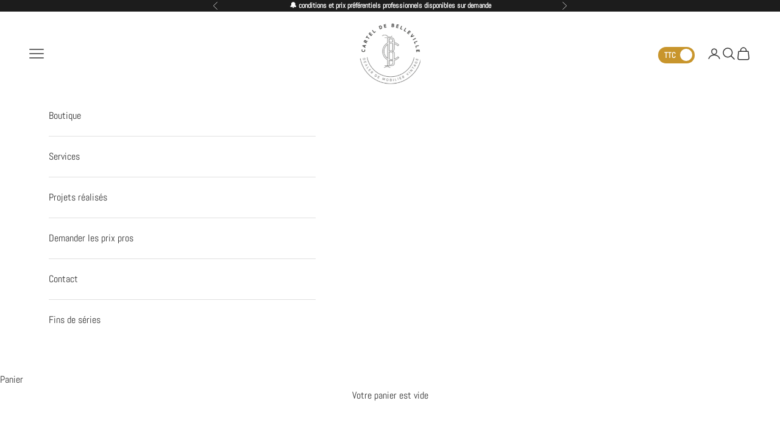

--- FILE ---
content_type: text/html; charset=utf-8
request_url: https://carteldebelleville.com/products/chaises-style-galvanitas-s19
body_size: 29921
content:
<!doctype html>

<html lang="fr" dir="ltr">
  <head>
    <meta charset="utf-8">
    <meta name="viewport" content="width=device-width, initial-scale=1.0, height=device-height, minimum-scale=1.0, maximum-scale=5.0">

    <title>Chaises vintage Bean Presikhaaf chêne et marron</title><meta name="description" content="Chaises vintage des collectivités hollandaises (écoles, universités), années 60. Dans le style du modèle S19 de Galvanitas.Coque en pagwood, Pagholz. A la fois confortable, fin et robuste. Le modèle est empilable."><link rel="canonical" href="https://carteldebelleville.com/products/chaises-style-galvanitas-s19"><link rel="shortcut icon" href="//carteldebelleville.com/cdn/shop/files/favicon-nu-black-100.png?v=1663191424&width=96">
      <link rel="apple-touch-icon" href="//carteldebelleville.com/cdn/shop/files/favicon-nu-black-100.png?v=1663191424&width=180"><link rel="preconnect" href="https://fonts.shopifycdn.com" crossorigin><link rel="preload" href="//carteldebelleville.com/cdn/fonts/abel/abel_n4.0254805ccf79872a96d53996a984f2b9039f9995.woff2" as="font" type="font/woff2" crossorigin><link rel="preload" href="//carteldebelleville.com/cdn/fonts/abel/abel_n4.0254805ccf79872a96d53996a984f2b9039f9995.woff2" as="font" type="font/woff2" crossorigin><meta property="og:type" content="product">
  <meta property="og:title" content="Chaises vintage Bean Presikhaaf chêne et marron">
  <meta property="product:price:amount" content="216.00">
  <meta property="product:price:currency" content="EUR"><meta property="og:image" content="http://carteldebelleville.com/cdn/shop/products/VINTAGE_BOIS_BEAN_PRESIKHAAF_CARTEL_DE_BELLEVILLE_CHAISE53.jpg?v=1632394866&width=2048">
  <meta property="og:image:secure_url" content="https://carteldebelleville.com/cdn/shop/products/VINTAGE_BOIS_BEAN_PRESIKHAAF_CARTEL_DE_BELLEVILLE_CHAISE53.jpg?v=1632394866&width=2048">
  <meta property="og:image:width" content="2048">
  <meta property="og:image:height" content="1365"><meta property="og:description" content="Chaises vintage des collectivités hollandaises (écoles, universités), années 60. Dans le style du modèle S19 de Galvanitas.Coque en pagwood, Pagholz. A la fois confortable, fin et robuste. Le modèle est empilable."><meta property="og:url" content="https://carteldebelleville.com/products/chaises-style-galvanitas-s19">
<meta property="og:site_name" content="Cartel de Belleville"><meta name="twitter:card" content="summary"><meta name="twitter:title" content="Chaises vintage Bean Presikhaaf chêne et marron">
  <meta name="twitter:description" content="Chaises vintage des collectivités hollandaises (écoles, universités), années 60. Dans le style du modèle S19 de Galvanitas.Coque en pagwood, Pagholz. A la fois confortable, fin et robuste. Le modèle est empilable."><meta name="twitter:image" content="https://carteldebelleville.com/cdn/shop/products/VINTAGE_BOIS_BEAN_PRESIKHAAF_CARTEL_DE_BELLEVILLE_CHAISE53.jpg?crop=center&height=1200&v=1632394866&width=1200">
  <meta name="twitter:image:alt" content=""><script async crossorigin fetchpriority="high" src="/cdn/shopifycloud/importmap-polyfill/es-modules-shim.2.4.0.js"></script>
<script type="application/ld+json">{"@context":"http:\/\/schema.org\/","@id":"\/products\/chaises-style-galvanitas-s19#product","@type":"Product","brand":{"@type":"Brand","name":"Cartel de Belleville"},"category":"Chaises de cuisine et de salle à manger","description":"Chaises vintage des collectivités hollandaises (écoles, universités), années 60. Dans le style du modèle S19 de Galvanitas.Coque en pagwood, Pagholz. A la fois confortable, fin et robuste. Le modèle est empilable.","image":"https:\/\/carteldebelleville.com\/cdn\/shop\/products\/VINTAGE_BOIS_BEAN_PRESIKHAAF_CARTEL_DE_BELLEVILLE_CHAISE53.jpg?v=1632394866\u0026width=1920","mpn":"Produit personnalisé","name":"Chaises vintage Bean Presikhaaf chêne et marron","offers":{"@id":"\/products\/chaises-style-galvanitas-s19?variant=47521061437772#offer","@type":"Offer","availability":"http:\/\/schema.org\/OutOfStock","price":"216.00","priceCurrency":"EUR","url":"https:\/\/carteldebelleville.com\/products\/chaises-style-galvanitas-s19?variant=47521061437772"},"sku":"S19BEANCHENEGRENAT","url":"https:\/\/carteldebelleville.com\/products\/chaises-style-galvanitas-s19"}</script><script type="application/ld+json">
  {
    "@context": "https://schema.org",
    "@type": "BreadcrumbList",
    "itemListElement": [{
        "@type": "ListItem",
        "position": 1,
        "name": "Accueil",
        "item": "https://carteldebelleville.com"
      },{
            "@type": "ListItem",
            "position": 2,
            "name": "Chaises vintage Bean Presikhaaf chêne et marron",
            "item": "https://carteldebelleville.com/products/chaises-style-galvanitas-s19"
          }]
  }
</script><style>/* Typography (heading) */
  @font-face {
  font-family: Abel;
  font-weight: 400;
  font-style: normal;
  font-display: fallback;
  src: url("//carteldebelleville.com/cdn/fonts/abel/abel_n4.0254805ccf79872a96d53996a984f2b9039f9995.woff2") format("woff2"),
       url("//carteldebelleville.com/cdn/fonts/abel/abel_n4.635ebaebd760542724b79271de73bae7c2091173.woff") format("woff");
}

/* Typography (body) */
  @font-face {
  font-family: Abel;
  font-weight: 400;
  font-style: normal;
  font-display: fallback;
  src: url("//carteldebelleville.com/cdn/fonts/abel/abel_n4.0254805ccf79872a96d53996a984f2b9039f9995.woff2") format("woff2"),
       url("//carteldebelleville.com/cdn/fonts/abel/abel_n4.635ebaebd760542724b79271de73bae7c2091173.woff") format("woff");
}

:root {
    /* Container */
    --container-max-width: 100%;
    --container-xxs-max-width: 27.5rem; /* 440px */
    --container-xs-max-width: 42.5rem; /* 680px */
    --container-sm-max-width: 61.25rem; /* 980px */
    --container-md-max-width: 71.875rem; /* 1150px */
    --container-lg-max-width: 78.75rem; /* 1260px */
    --container-xl-max-width: 85rem; /* 1360px */
    --container-gutter: 1.25rem;

    --section-vertical-spacing: 2.25rem;
    --section-vertical-spacing-tight:2.5rem;

    --section-stack-gap:1.75rem;
    --section-stack-gap-tight:1.75rem;

    /* Form settings */
    --form-gap: 1.25rem; /* Gap between fieldset and submit button */
    --fieldset-gap: 1rem; /* Gap between each form input within a fieldset */
    --form-control-gap: 0.625rem; /* Gap between input and label (ignored for floating label) */
    --checkbox-control-gap: 0.75rem; /* Horizontal gap between checkbox and its associated label */
    --input-padding-block: 0.65rem; /* Vertical padding for input, textarea and native select */
    --input-padding-inline: 0.8rem; /* Horizontal padding for input, textarea and native select */
    --checkbox-size: 0.875rem; /* Size (width and height) for checkbox */

    /* Other sizes */
    --sticky-area-height: calc(var(--announcement-bar-is-sticky, 0) * var(--announcement-bar-height, 0px) + var(--header-is-sticky, 0) * var(--header-is-visible, 1) * var(--header-height, 0px));

    /* RTL support */
    --transform-logical-flip: 1;
    --transform-origin-start: left;
    --transform-origin-end: right;

    /**
     * ---------------------------------------------------------------------
     * TYPOGRAPHY
     * ---------------------------------------------------------------------
     */

    /* Font properties */
    --heading-font-family: Abel, sans-serif;
    --heading-font-weight: 400;
    --heading-font-style: normal;
    --heading-text-transform: uppercase;
    --heading-letter-spacing: 0.18em;
    --text-font-family: Abel, sans-serif;
    --text-font-weight: 400;
    --text-font-style: normal;
    --text-letter-spacing: 0.0em;
    --button-font: var(--text-font-style) var(--text-font-weight) var(--text-sm) / 1.65 var(--text-font-family);
    --button-text-transform: uppercase;
    --button-letter-spacing: 0.18em;

    /* Font sizes */--text-heading-size-factor: 1.1;
    --text-h1: max(0.6875rem, clamp(1.375rem, 1.146341463414634rem + 0.975609756097561vw, 2rem) * var(--text-heading-size-factor));
    --text-h2: max(0.6875rem, clamp(1.25rem, 1.0670731707317074rem + 0.7804878048780488vw, 1.75rem) * var(--text-heading-size-factor));
    --text-h3: max(0.6875rem, clamp(1.125rem, 1.0335365853658536rem + 0.3902439024390244vw, 1.375rem) * var(--text-heading-size-factor));
    --text-h4: max(0.6875rem, clamp(1rem, 0.9542682926829268rem + 0.1951219512195122vw, 1.125rem) * var(--text-heading-size-factor));
    --text-h5: calc(0.875rem * var(--text-heading-size-factor));
    --text-h6: calc(0.75rem * var(--text-heading-size-factor));

    --text-xs: 0.75rem;
    --text-sm: 0.8125rem;
    --text-base: 0.875rem;
    --text-lg: 1.0rem;
    --text-xl: 1.25rem;

    /* Rounded variables (used for border radius) */
    --rounded-full: 9999px;
    --button-border-radius: 0.0rem;
    --input-border-radius: 0.0rem;

    /* Box shadow */
    --shadow-sm: 0 2px 8px rgb(0 0 0 / 0.05);
    --shadow: 0 5px 15px rgb(0 0 0 / 0.05);
    --shadow-md: 0 5px 30px rgb(0 0 0 / 0.05);
    --shadow-block: px px px rgb(var(--text-primary) / 0.0);

    /**
     * ---------------------------------------------------------------------
     * OTHER
     * ---------------------------------------------------------------------
     */

    --checkmark-svg-url: url(//carteldebelleville.com/cdn/shop/t/29/assets/checkmark.svg?v=77552481021870063511732183447);
    --cursor-zoom-in-svg-url: url(//carteldebelleville.com/cdn/shop/t/29/assets/cursor-zoom-in.svg?v=144155398495041465431732190076);
  }

  [dir="rtl"]:root {
    /* RTL support */
    --transform-logical-flip: -1;
    --transform-origin-start: right;
    --transform-origin-end: left;
  }

  @media screen and (min-width: 700px) {
    :root {
      /* Typography (font size) */
      --text-xs: 0.875rem;
      --text-sm: 0.9375rem;
      --text-base: 1.0rem;
      --text-lg: 1.125rem;
      --text-xl: 1.375rem;

      /* Spacing settings */
      --container-gutter: 2rem;
    }
  }

  @media screen and (min-width: 1000px) {
    :root {
      /* Spacing settings */
      --container-gutter: 3rem;

      --section-vertical-spacing: 3.5rem;
      --section-vertical-spacing-tight: 3.5rem;

      --section-stack-gap:2.5rem;
      --section-stack-gap-tight:2.5rem;
    }
  }:root {/* Overlay used for modal */
    --page-overlay: 0 0 0 / 0.4;

    /* We use the first scheme background as default */
    --page-background: ;

    /* Product colors */
    --on-sale-text: 227 44 43;
    --on-sale-badge-background: 227 44 43;
    --on-sale-badge-text: 255 255 255;
    --sold-out-badge-background: 239 239 239;
    --sold-out-badge-text: 0 0 0 / 0.65;
    --custom-badge-background: 28 28 28;
    --custom-badge-text: 255 255 255;
    --star-color: 28 28 28;

    /* Status colors */
    --success-background: 212 227 203;
    --success-text: 48 122 7;
    --warning-background: 253 241 224;
    --warning-text: 237 138 0;
    --error-background: 243 204 204;
    --error-text: 203 43 43;
  }.color-scheme--scheme-1 {
      /* Color settings */--accent: 28 28 28;
      --text-color: 28 28 28;
      --background: 244 242 230 / 1.0;
      --background-without-opacity: 244 242 230;
      --background-gradient: ;--border-color: 212 210 200;/* Button colors */
      --button-background: 28 28 28;
      --button-text-color: 255 255 255;

      /* Circled buttons */
      --circle-button-background: 255 255 255;
      --circle-button-text-color: 28 28 28;
    }.shopify-section:has(.section-spacing.color-scheme--bg-504996f62201ceec2d2f38f367aa97ad) + .shopify-section:has(.section-spacing.color-scheme--bg-504996f62201ceec2d2f38f367aa97ad:not(.bordered-section)) .section-spacing {
      padding-block-start: 0;
    }.color-scheme--scheme-2 {
      /* Color settings */--accent: 200 149 44;
      --text-color: 51 51 51;
      --background: 255 255 255 / 1.0;
      --background-without-opacity: 255 255 255;
      --background-gradient: ;--border-color: 224 224 224;/* Button colors */
      --button-background: 200 149 44;
      --button-text-color: 255 255 255;

      /* Circled buttons */
      --circle-button-background: 255 255 255;
      --circle-button-text-color: 28 28 28;
    }.shopify-section:has(.section-spacing.color-scheme--bg-54922f2e920ba8346f6dc0fba343d673) + .shopify-section:has(.section-spacing.color-scheme--bg-54922f2e920ba8346f6dc0fba343d673:not(.bordered-section)) .section-spacing {
      padding-block-start: 0;
    }.color-scheme--scheme-3 {
      /* Color settings */--accent: 255 255 255;
      --text-color: 255 255 255;
      --background: 28 28 28 / 1.0;
      --background-without-opacity: 28 28 28;
      --background-gradient: ;--border-color: 62 62 62;/* Button colors */
      --button-background: 255 255 255;
      --button-text-color: 28 28 28;

      /* Circled buttons */
      --circle-button-background: 255 255 255;
      --circle-button-text-color: 28 28 28;
    }.shopify-section:has(.section-spacing.color-scheme--bg-c1f8cb21047e4797e94d0969dc5d1e44) + .shopify-section:has(.section-spacing.color-scheme--bg-c1f8cb21047e4797e94d0969dc5d1e44:not(.bordered-section)) .section-spacing {
      padding-block-start: 0;
    }.color-scheme--scheme-4 {
      /* Color settings */--accent: 255 255 255;
      --text-color: 255 255 255;
      --background: 0 0 0 / 0.0;
      --background-without-opacity: 0 0 0;
      --background-gradient: ;--border-color: 255 255 255;/* Button colors */
      --button-background: 255 255 255;
      --button-text-color: 28 28 28;

      /* Circled buttons */
      --circle-button-background: 255 255 255;
      --circle-button-text-color: 28 28 28;
    }.shopify-section:has(.section-spacing.color-scheme--bg-3671eee015764974ee0aef1536023e0f) + .shopify-section:has(.section-spacing.color-scheme--bg-3671eee015764974ee0aef1536023e0f:not(.bordered-section)) .section-spacing {
      padding-block-start: 0;
    }.color-scheme--dialog {
      /* Color settings */--accent: 200 149 44;
      --text-color: 51 51 51;
      --background: 255 255 255 / 1.0;
      --background-without-opacity: 255 255 255;
      --background-gradient: ;--border-color: 224 224 224;/* Button colors */
      --button-background: 200 149 44;
      --button-text-color: 255 255 255;

      /* Circled buttons */
      --circle-button-background: 255 255 255;
      --circle-button-text-color: 28 28 28;
    }
</style><script>
  // This allows to expose several variables to the global scope, to be used in scripts
  window.themeVariables = {
    settings: {
      showPageTransition: null,
      pageType: "product",
      moneyFormat: "\u003cdiv class=dualPrice\u003e€{{amount}}\u003c\/div\u003e",
      moneyWithCurrencyFormat: "\u003cdiv class=dualPrice\u003e€{{amount}} EUR\u003c\/div\u003e",
      currencyCodeEnabled: false,
      cartType: "drawer",
      staggerMenuApparition: true
    },

    strings: {
      addedToCart: "Produit ajouté au panier !",
      closeGallery: "Fermer la galerie",
      zoomGallery: "Zoomer sur l\u0026#39;image",
      errorGallery: "L\u0026#39;image ne peut pas etre chargée",
      shippingEstimatorNoResults: "Nous ne livrons pas à votre adresse.",
      shippingEstimatorOneResult: "Il y a un résultat pour votre adresse :",
      shippingEstimatorMultipleResults: "Il y a plusieurs résultats pour votre adresse :",
      shippingEstimatorError: "Impossible d\u0026#39;estimer les frais de livraison :",
      next: "Suivant",
      previous: "Précédent"
    },

    mediaQueries: {
      'sm': 'screen and (min-width: 700px)',
      'md': 'screen and (min-width: 1000px)',
      'lg': 'screen and (min-width: 1150px)',
      'xl': 'screen and (min-width: 1400px)',
      '2xl': 'screen and (min-width: 1600px)',
      'sm-max': 'screen and (max-width: 699px)',
      'md-max': 'screen and (max-width: 999px)',
      'lg-max': 'screen and (max-width: 1149px)',
      'xl-max': 'screen and (max-width: 1399px)',
      '2xl-max': 'screen and (max-width: 1599px)',
      'motion-safe': '(prefers-reduced-motion: no-preference)',
      'motion-reduce': '(prefers-reduced-motion: reduce)',
      'supports-hover': 'screen and (pointer: fine)',
      'supports-touch': 'screen and (hover: none)'
    }
  };</script><script>
      if (!(HTMLScriptElement.supports && HTMLScriptElement.supports('importmap'))) {
        const importMapPolyfill = document.createElement('script');
        importMapPolyfill.async = true;
        importMapPolyfill.src = "//carteldebelleville.com/cdn/shop/t/29/assets/es-module-shims.min.js?v=140375185335194536761732183434";

        document.head.appendChild(importMapPolyfill);
      }
    </script>

    <script type="importmap">{
        "imports": {
          "vendor": "//carteldebelleville.com/cdn/shop/t/29/assets/vendor.min.js?v=97444456987200009421732183434",
          "theme": "//carteldebelleville.com/cdn/shop/t/29/assets/theme.js?v=77099638235748418721732183434",
          "photoswipe": "//carteldebelleville.com/cdn/shop/t/29/assets/photoswipe.min.js?v=13374349288281597431732183434"
        }
      }
    </script>

    <script type="module" src="//carteldebelleville.com/cdn/shop/t/29/assets/vendor.min.js?v=97444456987200009421732183434"></script>
    <script type="module" src="//carteldebelleville.com/cdn/shop/t/29/assets/theme.js?v=77099638235748418721732183434"></script>

    <script>window.performance && window.performance.mark && window.performance.mark('shopify.content_for_header.start');</script><meta name="google-site-verification" content="R_tpHhkFe3N81HiA4TGfRxDNT7eOowvEn5VyPqLYlQs">
<meta id="shopify-digital-wallet" name="shopify-digital-wallet" content="/16526369/digital_wallets/dialog">
<meta name="shopify-checkout-api-token" content="f3c0a73911afe778fbb4cce38f2a237d">
<meta id="in-context-paypal-metadata" data-shop-id="16526369" data-venmo-supported="false" data-environment="production" data-locale="fr_FR" data-paypal-v4="true" data-currency="EUR">
<link rel="alternate" hreflang="x-default" href="https://carteldebelleville.com/products/chaises-style-galvanitas-s19">
<link rel="alternate" hreflang="fr" href="https://carteldebelleville.com/products/chaises-style-galvanitas-s19">
<link rel="alternate" hreflang="en-GB" href="https://carteldebelleville.com/en-gb/products/chaises-style-galvanitas-s19">
<link rel="alternate" type="application/json+oembed" href="https://carteldebelleville.com/products/chaises-style-galvanitas-s19.oembed">
<script async="async" src="/checkouts/internal/preloads.js?locale=fr-FR"></script>
<link rel="preconnect" href="https://shop.app" crossorigin="anonymous">
<script async="async" src="https://shop.app/checkouts/internal/preloads.js?locale=fr-FR&shop_id=16526369" crossorigin="anonymous"></script>
<script id="apple-pay-shop-capabilities" type="application/json">{"shopId":16526369,"countryCode":"FR","currencyCode":"EUR","merchantCapabilities":["supports3DS"],"merchantId":"gid:\/\/shopify\/Shop\/16526369","merchantName":"Cartel de Belleville","requiredBillingContactFields":["postalAddress","email","phone"],"requiredShippingContactFields":["postalAddress","email","phone"],"shippingType":"shipping","supportedNetworks":["visa","masterCard","amex","maestro"],"total":{"type":"pending","label":"Cartel de Belleville","amount":"1.00"},"shopifyPaymentsEnabled":true,"supportsSubscriptions":true}</script>
<script id="shopify-features" type="application/json">{"accessToken":"f3c0a73911afe778fbb4cce38f2a237d","betas":["rich-media-storefront-analytics"],"domain":"carteldebelleville.com","predictiveSearch":true,"shopId":16526369,"locale":"fr"}</script>
<script>var Shopify = Shopify || {};
Shopify.shop = "cartel-de-belleville.myshopify.com";
Shopify.locale = "fr";
Shopify.currency = {"active":"EUR","rate":"1.0"};
Shopify.country = "FR";
Shopify.theme = {"name":"Prestige","id":167485800780,"schema_name":"Prestige","schema_version":"10.4.0","theme_store_id":855,"role":"main"};
Shopify.theme.handle = "null";
Shopify.theme.style = {"id":null,"handle":null};
Shopify.cdnHost = "carteldebelleville.com/cdn";
Shopify.routes = Shopify.routes || {};
Shopify.routes.root = "/";</script>
<script type="module">!function(o){(o.Shopify=o.Shopify||{}).modules=!0}(window);</script>
<script>!function(o){function n(){var o=[];function n(){o.push(Array.prototype.slice.apply(arguments))}return n.q=o,n}var t=o.Shopify=o.Shopify||{};t.loadFeatures=n(),t.autoloadFeatures=n()}(window);</script>
<script>
  window.ShopifyPay = window.ShopifyPay || {};
  window.ShopifyPay.apiHost = "shop.app\/pay";
  window.ShopifyPay.redirectState = null;
</script>
<script id="shop-js-analytics" type="application/json">{"pageType":"product"}</script>
<script defer="defer" async type="module" src="//carteldebelleville.com/cdn/shopifycloud/shop-js/modules/v2/client.init-shop-cart-sync_Lpn8ZOi5.fr.esm.js"></script>
<script defer="defer" async type="module" src="//carteldebelleville.com/cdn/shopifycloud/shop-js/modules/v2/chunk.common_X4Hu3kma.esm.js"></script>
<script defer="defer" async type="module" src="//carteldebelleville.com/cdn/shopifycloud/shop-js/modules/v2/chunk.modal_BV0V5IrV.esm.js"></script>
<script type="module">
  await import("//carteldebelleville.com/cdn/shopifycloud/shop-js/modules/v2/client.init-shop-cart-sync_Lpn8ZOi5.fr.esm.js");
await import("//carteldebelleville.com/cdn/shopifycloud/shop-js/modules/v2/chunk.common_X4Hu3kma.esm.js");
await import("//carteldebelleville.com/cdn/shopifycloud/shop-js/modules/v2/chunk.modal_BV0V5IrV.esm.js");

  window.Shopify.SignInWithShop?.initShopCartSync?.({"fedCMEnabled":true,"windoidEnabled":true});

</script>
<script>
  window.Shopify = window.Shopify || {};
  if (!window.Shopify.featureAssets) window.Shopify.featureAssets = {};
  window.Shopify.featureAssets['shop-js'] = {"shop-cart-sync":["modules/v2/client.shop-cart-sync_hBo3gat_.fr.esm.js","modules/v2/chunk.common_X4Hu3kma.esm.js","modules/v2/chunk.modal_BV0V5IrV.esm.js"],"init-fed-cm":["modules/v2/client.init-fed-cm_BoVeauXL.fr.esm.js","modules/v2/chunk.common_X4Hu3kma.esm.js","modules/v2/chunk.modal_BV0V5IrV.esm.js"],"init-shop-email-lookup-coordinator":["modules/v2/client.init-shop-email-lookup-coordinator_CX4-Y-CZ.fr.esm.js","modules/v2/chunk.common_X4Hu3kma.esm.js","modules/v2/chunk.modal_BV0V5IrV.esm.js"],"init-windoid":["modules/v2/client.init-windoid_iuUmw7cp.fr.esm.js","modules/v2/chunk.common_X4Hu3kma.esm.js","modules/v2/chunk.modal_BV0V5IrV.esm.js"],"shop-button":["modules/v2/client.shop-button_DumFxEIo.fr.esm.js","modules/v2/chunk.common_X4Hu3kma.esm.js","modules/v2/chunk.modal_BV0V5IrV.esm.js"],"shop-cash-offers":["modules/v2/client.shop-cash-offers_BPdnZcGX.fr.esm.js","modules/v2/chunk.common_X4Hu3kma.esm.js","modules/v2/chunk.modal_BV0V5IrV.esm.js"],"shop-toast-manager":["modules/v2/client.shop-toast-manager_sjv6XvZD.fr.esm.js","modules/v2/chunk.common_X4Hu3kma.esm.js","modules/v2/chunk.modal_BV0V5IrV.esm.js"],"init-shop-cart-sync":["modules/v2/client.init-shop-cart-sync_Lpn8ZOi5.fr.esm.js","modules/v2/chunk.common_X4Hu3kma.esm.js","modules/v2/chunk.modal_BV0V5IrV.esm.js"],"init-customer-accounts-sign-up":["modules/v2/client.init-customer-accounts-sign-up_DQVKlaja.fr.esm.js","modules/v2/client.shop-login-button_DkHUpD44.fr.esm.js","modules/v2/chunk.common_X4Hu3kma.esm.js","modules/v2/chunk.modal_BV0V5IrV.esm.js"],"pay-button":["modules/v2/client.pay-button_DN6Ek-nh.fr.esm.js","modules/v2/chunk.common_X4Hu3kma.esm.js","modules/v2/chunk.modal_BV0V5IrV.esm.js"],"init-customer-accounts":["modules/v2/client.init-customer-accounts_BQOJrVdv.fr.esm.js","modules/v2/client.shop-login-button_DkHUpD44.fr.esm.js","modules/v2/chunk.common_X4Hu3kma.esm.js","modules/v2/chunk.modal_BV0V5IrV.esm.js"],"avatar":["modules/v2/client.avatar_BTnouDA3.fr.esm.js"],"init-shop-for-new-customer-accounts":["modules/v2/client.init-shop-for-new-customer-accounts_DW7xpOCZ.fr.esm.js","modules/v2/client.shop-login-button_DkHUpD44.fr.esm.js","modules/v2/chunk.common_X4Hu3kma.esm.js","modules/v2/chunk.modal_BV0V5IrV.esm.js"],"shop-follow-button":["modules/v2/client.shop-follow-button_CXr7UFuQ.fr.esm.js","modules/v2/chunk.common_X4Hu3kma.esm.js","modules/v2/chunk.modal_BV0V5IrV.esm.js"],"checkout-modal":["modules/v2/client.checkout-modal_CXg0VCPn.fr.esm.js","modules/v2/chunk.common_X4Hu3kma.esm.js","modules/v2/chunk.modal_BV0V5IrV.esm.js"],"shop-login-button":["modules/v2/client.shop-login-button_DkHUpD44.fr.esm.js","modules/v2/chunk.common_X4Hu3kma.esm.js","modules/v2/chunk.modal_BV0V5IrV.esm.js"],"lead-capture":["modules/v2/client.lead-capture_C9SxlK5K.fr.esm.js","modules/v2/chunk.common_X4Hu3kma.esm.js","modules/v2/chunk.modal_BV0V5IrV.esm.js"],"shop-login":["modules/v2/client.shop-login_DQBEMTrD.fr.esm.js","modules/v2/chunk.common_X4Hu3kma.esm.js","modules/v2/chunk.modal_BV0V5IrV.esm.js"],"payment-terms":["modules/v2/client.payment-terms_CokxZuo0.fr.esm.js","modules/v2/chunk.common_X4Hu3kma.esm.js","modules/v2/chunk.modal_BV0V5IrV.esm.js"]};
</script>
<script>(function() {
  var isLoaded = false;
  function asyncLoad() {
    if (isLoaded) return;
    isLoaded = true;
    var urls = ["https:\/\/chimpstatic.com\/mcjs-connected\/js\/users\/cd7c9ee37e78fa99786249790\/e787a62b0cd895bc054af97f4.js?shop=cartel-de-belleville.myshopify.com","https:\/\/orderstatus.w3apps.co\/js\/orderlookup.js?shop=cartel-de-belleville.myshopify.com"];
    for (var i = 0; i < urls.length; i++) {
      var s = document.createElement('script');
      s.type = 'text/javascript';
      s.async = true;
      s.src = urls[i];
      var x = document.getElementsByTagName('script')[0];
      x.parentNode.insertBefore(s, x);
    }
  };
  if(window.attachEvent) {
    window.attachEvent('onload', asyncLoad);
  } else {
    window.addEventListener('load', asyncLoad, false);
  }
})();</script>
<script id="__st">var __st={"a":16526369,"offset":3600,"reqid":"46f48420-c95e-4d7c-9b40-68b2f18e879c-1769913109","pageurl":"carteldebelleville.com\/products\/chaises-style-galvanitas-s19","u":"d2837685ac07","p":"product","rtyp":"product","rid":1394317459521};</script>
<script>window.ShopifyPaypalV4VisibilityTracking = true;</script>
<script id="captcha-bootstrap">!function(){'use strict';const t='contact',e='account',n='new_comment',o=[[t,t],['blogs',n],['comments',n],[t,'customer']],c=[[e,'customer_login'],[e,'guest_login'],[e,'recover_customer_password'],[e,'create_customer']],r=t=>t.map((([t,e])=>`form[action*='/${t}']:not([data-nocaptcha='true']) input[name='form_type'][value='${e}']`)).join(','),a=t=>()=>t?[...document.querySelectorAll(t)].map((t=>t.form)):[];function s(){const t=[...o],e=r(t);return a(e)}const i='password',u='form_key',d=['recaptcha-v3-token','g-recaptcha-response','h-captcha-response',i],f=()=>{try{return window.sessionStorage}catch{return}},m='__shopify_v',_=t=>t.elements[u];function p(t,e,n=!1){try{const o=window.sessionStorage,c=JSON.parse(o.getItem(e)),{data:r}=function(t){const{data:e,action:n}=t;return t[m]||n?{data:e,action:n}:{data:t,action:n}}(c);for(const[e,n]of Object.entries(r))t.elements[e]&&(t.elements[e].value=n);n&&o.removeItem(e)}catch(o){console.error('form repopulation failed',{error:o})}}const l='form_type',E='cptcha';function T(t){t.dataset[E]=!0}const w=window,h=w.document,L='Shopify',v='ce_forms',y='captcha';let A=!1;((t,e)=>{const n=(g='f06e6c50-85a8-45c8-87d0-21a2b65856fe',I='https://cdn.shopify.com/shopifycloud/storefront-forms-hcaptcha/ce_storefront_forms_captcha_hcaptcha.v1.5.2.iife.js',D={infoText:'Protégé par hCaptcha',privacyText:'Confidentialité',termsText:'Conditions'},(t,e,n)=>{const o=w[L][v],c=o.bindForm;if(c)return c(t,g,e,D).then(n);var r;o.q.push([[t,g,e,D],n]),r=I,A||(h.body.append(Object.assign(h.createElement('script'),{id:'captcha-provider',async:!0,src:r})),A=!0)});var g,I,D;w[L]=w[L]||{},w[L][v]=w[L][v]||{},w[L][v].q=[],w[L][y]=w[L][y]||{},w[L][y].protect=function(t,e){n(t,void 0,e),T(t)},Object.freeze(w[L][y]),function(t,e,n,w,h,L){const[v,y,A,g]=function(t,e,n){const i=e?o:[],u=t?c:[],d=[...i,...u],f=r(d),m=r(i),_=r(d.filter((([t,e])=>n.includes(e))));return[a(f),a(m),a(_),s()]}(w,h,L),I=t=>{const e=t.target;return e instanceof HTMLFormElement?e:e&&e.form},D=t=>v().includes(t);t.addEventListener('submit',(t=>{const e=I(t);if(!e)return;const n=D(e)&&!e.dataset.hcaptchaBound&&!e.dataset.recaptchaBound,o=_(e),c=g().includes(e)&&(!o||!o.value);(n||c)&&t.preventDefault(),c&&!n&&(function(t){try{if(!f())return;!function(t){const e=f();if(!e)return;const n=_(t);if(!n)return;const o=n.value;o&&e.removeItem(o)}(t);const e=Array.from(Array(32),(()=>Math.random().toString(36)[2])).join('');!function(t,e){_(t)||t.append(Object.assign(document.createElement('input'),{type:'hidden',name:u})),t.elements[u].value=e}(t,e),function(t,e){const n=f();if(!n)return;const o=[...t.querySelectorAll(`input[type='${i}']`)].map((({name:t})=>t)),c=[...d,...o],r={};for(const[a,s]of new FormData(t).entries())c.includes(a)||(r[a]=s);n.setItem(e,JSON.stringify({[m]:1,action:t.action,data:r}))}(t,e)}catch(e){console.error('failed to persist form',e)}}(e),e.submit())}));const S=(t,e)=>{t&&!t.dataset[E]&&(n(t,e.some((e=>e===t))),T(t))};for(const o of['focusin','change'])t.addEventListener(o,(t=>{const e=I(t);D(e)&&S(e,y())}));const B=e.get('form_key'),M=e.get(l),P=B&&M;t.addEventListener('DOMContentLoaded',(()=>{const t=y();if(P)for(const e of t)e.elements[l].value===M&&p(e,B);[...new Set([...A(),...v().filter((t=>'true'===t.dataset.shopifyCaptcha))])].forEach((e=>S(e,t)))}))}(h,new URLSearchParams(w.location.search),n,t,e,['guest_login'])})(!0,!0)}();</script>
<script integrity="sha256-4kQ18oKyAcykRKYeNunJcIwy7WH5gtpwJnB7kiuLZ1E=" data-source-attribution="shopify.loadfeatures" defer="defer" src="//carteldebelleville.com/cdn/shopifycloud/storefront/assets/storefront/load_feature-a0a9edcb.js" crossorigin="anonymous"></script>
<script crossorigin="anonymous" defer="defer" src="//carteldebelleville.com/cdn/shopifycloud/storefront/assets/shopify_pay/storefront-65b4c6d7.js?v=20250812"></script>
<script data-source-attribution="shopify.dynamic_checkout.dynamic.init">var Shopify=Shopify||{};Shopify.PaymentButton=Shopify.PaymentButton||{isStorefrontPortableWallets:!0,init:function(){window.Shopify.PaymentButton.init=function(){};var t=document.createElement("script");t.src="https://carteldebelleville.com/cdn/shopifycloud/portable-wallets/latest/portable-wallets.fr.js",t.type="module",document.head.appendChild(t)}};
</script>
<script data-source-attribution="shopify.dynamic_checkout.buyer_consent">
  function portableWalletsHideBuyerConsent(e){var t=document.getElementById("shopify-buyer-consent"),n=document.getElementById("shopify-subscription-policy-button");t&&n&&(t.classList.add("hidden"),t.setAttribute("aria-hidden","true"),n.removeEventListener("click",e))}function portableWalletsShowBuyerConsent(e){var t=document.getElementById("shopify-buyer-consent"),n=document.getElementById("shopify-subscription-policy-button");t&&n&&(t.classList.remove("hidden"),t.removeAttribute("aria-hidden"),n.addEventListener("click",e))}window.Shopify?.PaymentButton&&(window.Shopify.PaymentButton.hideBuyerConsent=portableWalletsHideBuyerConsent,window.Shopify.PaymentButton.showBuyerConsent=portableWalletsShowBuyerConsent);
</script>
<script data-source-attribution="shopify.dynamic_checkout.cart.bootstrap">document.addEventListener("DOMContentLoaded",(function(){function t(){return document.querySelector("shopify-accelerated-checkout-cart, shopify-accelerated-checkout")}if(t())Shopify.PaymentButton.init();else{new MutationObserver((function(e,n){t()&&(Shopify.PaymentButton.init(),n.disconnect())})).observe(document.body,{childList:!0,subtree:!0})}}));
</script>
<script id='scb4127' type='text/javascript' async='' src='https://carteldebelleville.com/cdn/shopifycloud/privacy-banner/storefront-banner.js'></script><link id="shopify-accelerated-checkout-styles" rel="stylesheet" media="screen" href="https://carteldebelleville.com/cdn/shopifycloud/portable-wallets/latest/accelerated-checkout-backwards-compat.css" crossorigin="anonymous">
<style id="shopify-accelerated-checkout-cart">
        #shopify-buyer-consent {
  margin-top: 1em;
  display: inline-block;
  width: 100%;
}

#shopify-buyer-consent.hidden {
  display: none;
}

#shopify-subscription-policy-button {
  background: none;
  border: none;
  padding: 0;
  text-decoration: underline;
  font-size: inherit;
  cursor: pointer;
}

#shopify-subscription-policy-button::before {
  box-shadow: none;
}

      </style>

<script>window.performance && window.performance.mark && window.performance.mark('shopify.content_for_header.end');</script>
<link href="//carteldebelleville.com/cdn/shop/t/29/assets/theme.css?v=158666563756771133711734182453" rel="stylesheet" type="text/css" media="all" /><!-- BEGIN app block: shopify://apps/scalapay-on-site-messaging/blocks/widget-embed-block/3be66716-9837-4466-bbb5-839858e44339 -->
<style></style>
<script>

    document.addEventListener('DOMContentLoaded', function () {


        // enable scalapay service
        window.scalapayConfig = window.scalapayConfig || [];

        let isCountryEnabled = function (country, countries) {

            if (!country) return true;

            return countries.split(',').map(x => x.trim().toUpperCase()).filter(Boolean).includes(`${country}`.toUpperCase());
        }

        let createWidgets = function (config, widgets, extraProps) {

            for (const widget of widgets.split('\n').map(x => x.trim()).filter(Boolean)) {
                const parts = widget.split("|").map(x => x.trim());

                if (parts.length < 3) {
                    console.warn(`Scalapay - Invalid widget configuration: ${widget}`);
                    continue;
                }

                config["type"] = parts[0];
                config["amount-selectors"] = JSON.stringify(parts.slice(2));
                config["dark-mode"] = extraProps[`${config["type"]}-dark-mode`] ?? 'never';
                config["alignment"] = extraProps[`${config["type"]}-alignment`] ?? 'left';

                window.scalapayConfig.push([parts[1], JSON.parse(JSON.stringify(config))]);
            }
        }

        const country = document.cookie
            .split("; ")
            .find((row) => row.startsWith("localization="))
            ?.split("=")[1]; // ?? widget_locale

        if (!isCountryEnabled(country, "AT,BE,FI,FR,DE,IT,NL,PT,ES,YT,RE,GF,GP,MQ")) {
            console.info(`Scalapay widget is not enabled in ${country} country.`)
        } else {
            createWidgets(
                {
                    "style": 'all: initial; display: block;',
                    "min-amount": '300',
                    "max-amount": '1500',
                    "locale": "fr",
                    "currency-position": 'after',
                    "currency-display": 'symbol',
                    "merchant-token": '',
                    "amount-separator": '',
                    "hide-installments": 'false',
                    "hide-learn-more": 'false',
                },
                "",
                {
                  "product-dark-mode": 'never',
                  "cart-dark-mode": 'never',
                  "product-alignment": 'left',
                  "cart-alignment": 'left',
                }
            )
        }


    });


</script>




<!-- END app block --><script src="https://cdn.shopify.com/extensions/86c0df0a-bd1d-4406-855a-75a34c16b913/scalapay-on-site-messaging-36/assets/scalapay.js" type="text/javascript" defer="defer"></script>
<script src="https://cdn.shopify.com/extensions/019c0fa6-5f30-7dd9-9c7f-b7b4d428673e/js-client-222/assets/pushowl-shopify.js" type="text/javascript" defer="defer"></script>
<link href="https://monorail-edge.shopifysvc.com" rel="dns-prefetch">
<script>(function(){if ("sendBeacon" in navigator && "performance" in window) {try {var session_token_from_headers = performance.getEntriesByType('navigation')[0].serverTiming.find(x => x.name == '_s').description;} catch {var session_token_from_headers = undefined;}var session_cookie_matches = document.cookie.match(/_shopify_s=([^;]*)/);var session_token_from_cookie = session_cookie_matches && session_cookie_matches.length === 2 ? session_cookie_matches[1] : "";var session_token = session_token_from_headers || session_token_from_cookie || "";function handle_abandonment_event(e) {var entries = performance.getEntries().filter(function(entry) {return /monorail-edge.shopifysvc.com/.test(entry.name);});if (!window.abandonment_tracked && entries.length === 0) {window.abandonment_tracked = true;var currentMs = Date.now();var navigation_start = performance.timing.navigationStart;var payload = {shop_id: 16526369,url: window.location.href,navigation_start,duration: currentMs - navigation_start,session_token,page_type: "product"};window.navigator.sendBeacon("https://monorail-edge.shopifysvc.com/v1/produce", JSON.stringify({schema_id: "online_store_buyer_site_abandonment/1.1",payload: payload,metadata: {event_created_at_ms: currentMs,event_sent_at_ms: currentMs}}));}}window.addEventListener('pagehide', handle_abandonment_event);}}());</script>
<script id="web-pixels-manager-setup">(function e(e,d,r,n,o){if(void 0===o&&(o={}),!Boolean(null===(a=null===(i=window.Shopify)||void 0===i?void 0:i.analytics)||void 0===a?void 0:a.replayQueue)){var i,a;window.Shopify=window.Shopify||{};var t=window.Shopify;t.analytics=t.analytics||{};var s=t.analytics;s.replayQueue=[],s.publish=function(e,d,r){return s.replayQueue.push([e,d,r]),!0};try{self.performance.mark("wpm:start")}catch(e){}var l=function(){var e={modern:/Edge?\/(1{2}[4-9]|1[2-9]\d|[2-9]\d{2}|\d{4,})\.\d+(\.\d+|)|Firefox\/(1{2}[4-9]|1[2-9]\d|[2-9]\d{2}|\d{4,})\.\d+(\.\d+|)|Chrom(ium|e)\/(9{2}|\d{3,})\.\d+(\.\d+|)|(Maci|X1{2}).+ Version\/(15\.\d+|(1[6-9]|[2-9]\d|\d{3,})\.\d+)([,.]\d+|)( \(\w+\)|)( Mobile\/\w+|) Safari\/|Chrome.+OPR\/(9{2}|\d{3,})\.\d+\.\d+|(CPU[ +]OS|iPhone[ +]OS|CPU[ +]iPhone|CPU IPhone OS|CPU iPad OS)[ +]+(15[._]\d+|(1[6-9]|[2-9]\d|\d{3,})[._]\d+)([._]\d+|)|Android:?[ /-](13[3-9]|1[4-9]\d|[2-9]\d{2}|\d{4,})(\.\d+|)(\.\d+|)|Android.+Firefox\/(13[5-9]|1[4-9]\d|[2-9]\d{2}|\d{4,})\.\d+(\.\d+|)|Android.+Chrom(ium|e)\/(13[3-9]|1[4-9]\d|[2-9]\d{2}|\d{4,})\.\d+(\.\d+|)|SamsungBrowser\/([2-9]\d|\d{3,})\.\d+/,legacy:/Edge?\/(1[6-9]|[2-9]\d|\d{3,})\.\d+(\.\d+|)|Firefox\/(5[4-9]|[6-9]\d|\d{3,})\.\d+(\.\d+|)|Chrom(ium|e)\/(5[1-9]|[6-9]\d|\d{3,})\.\d+(\.\d+|)([\d.]+$|.*Safari\/(?![\d.]+ Edge\/[\d.]+$))|(Maci|X1{2}).+ Version\/(10\.\d+|(1[1-9]|[2-9]\d|\d{3,})\.\d+)([,.]\d+|)( \(\w+\)|)( Mobile\/\w+|) Safari\/|Chrome.+OPR\/(3[89]|[4-9]\d|\d{3,})\.\d+\.\d+|(CPU[ +]OS|iPhone[ +]OS|CPU[ +]iPhone|CPU IPhone OS|CPU iPad OS)[ +]+(10[._]\d+|(1[1-9]|[2-9]\d|\d{3,})[._]\d+)([._]\d+|)|Android:?[ /-](13[3-9]|1[4-9]\d|[2-9]\d{2}|\d{4,})(\.\d+|)(\.\d+|)|Mobile Safari.+OPR\/([89]\d|\d{3,})\.\d+\.\d+|Android.+Firefox\/(13[5-9]|1[4-9]\d|[2-9]\d{2}|\d{4,})\.\d+(\.\d+|)|Android.+Chrom(ium|e)\/(13[3-9]|1[4-9]\d|[2-9]\d{2}|\d{4,})\.\d+(\.\d+|)|Android.+(UC? ?Browser|UCWEB|U3)[ /]?(15\.([5-9]|\d{2,})|(1[6-9]|[2-9]\d|\d{3,})\.\d+)\.\d+|SamsungBrowser\/(5\.\d+|([6-9]|\d{2,})\.\d+)|Android.+MQ{2}Browser\/(14(\.(9|\d{2,})|)|(1[5-9]|[2-9]\d|\d{3,})(\.\d+|))(\.\d+|)|K[Aa][Ii]OS\/(3\.\d+|([4-9]|\d{2,})\.\d+)(\.\d+|)/},d=e.modern,r=e.legacy,n=navigator.userAgent;return n.match(d)?"modern":n.match(r)?"legacy":"unknown"}(),u="modern"===l?"modern":"legacy",c=(null!=n?n:{modern:"",legacy:""})[u],f=function(e){return[e.baseUrl,"/wpm","/b",e.hashVersion,"modern"===e.buildTarget?"m":"l",".js"].join("")}({baseUrl:d,hashVersion:r,buildTarget:u}),m=function(e){var d=e.version,r=e.bundleTarget,n=e.surface,o=e.pageUrl,i=e.monorailEndpoint;return{emit:function(e){var a=e.status,t=e.errorMsg,s=(new Date).getTime(),l=JSON.stringify({metadata:{event_sent_at_ms:s},events:[{schema_id:"web_pixels_manager_load/3.1",payload:{version:d,bundle_target:r,page_url:o,status:a,surface:n,error_msg:t},metadata:{event_created_at_ms:s}}]});if(!i)return console&&console.warn&&console.warn("[Web Pixels Manager] No Monorail endpoint provided, skipping logging."),!1;try{return self.navigator.sendBeacon.bind(self.navigator)(i,l)}catch(e){}var u=new XMLHttpRequest;try{return u.open("POST",i,!0),u.setRequestHeader("Content-Type","text/plain"),u.send(l),!0}catch(e){return console&&console.warn&&console.warn("[Web Pixels Manager] Got an unhandled error while logging to Monorail."),!1}}}}({version:r,bundleTarget:l,surface:e.surface,pageUrl:self.location.href,monorailEndpoint:e.monorailEndpoint});try{o.browserTarget=l,function(e){var d=e.src,r=e.async,n=void 0===r||r,o=e.onload,i=e.onerror,a=e.sri,t=e.scriptDataAttributes,s=void 0===t?{}:t,l=document.createElement("script"),u=document.querySelector("head"),c=document.querySelector("body");if(l.async=n,l.src=d,a&&(l.integrity=a,l.crossOrigin="anonymous"),s)for(var f in s)if(Object.prototype.hasOwnProperty.call(s,f))try{l.dataset[f]=s[f]}catch(e){}if(o&&l.addEventListener("load",o),i&&l.addEventListener("error",i),u)u.appendChild(l);else{if(!c)throw new Error("Did not find a head or body element to append the script");c.appendChild(l)}}({src:f,async:!0,onload:function(){if(!function(){var e,d;return Boolean(null===(d=null===(e=window.Shopify)||void 0===e?void 0:e.analytics)||void 0===d?void 0:d.initialized)}()){var d=window.webPixelsManager.init(e)||void 0;if(d){var r=window.Shopify.analytics;r.replayQueue.forEach((function(e){var r=e[0],n=e[1],o=e[2];d.publishCustomEvent(r,n,o)})),r.replayQueue=[],r.publish=d.publishCustomEvent,r.visitor=d.visitor,r.initialized=!0}}},onerror:function(){return m.emit({status:"failed",errorMsg:"".concat(f," has failed to load")})},sri:function(e){var d=/^sha384-[A-Za-z0-9+/=]+$/;return"string"==typeof e&&d.test(e)}(c)?c:"",scriptDataAttributes:o}),m.emit({status:"loading"})}catch(e){m.emit({status:"failed",errorMsg:(null==e?void 0:e.message)||"Unknown error"})}}})({shopId: 16526369,storefrontBaseUrl: "https://carteldebelleville.com",extensionsBaseUrl: "https://extensions.shopifycdn.com/cdn/shopifycloud/web-pixels-manager",monorailEndpoint: "https://monorail-edge.shopifysvc.com/unstable/produce_batch",surface: "storefront-renderer",enabledBetaFlags: ["2dca8a86"],webPixelsConfigList: [{"id":"2612789580","configuration":"{\"subdomain\": \"cartel-de-belleville\"}","eventPayloadVersion":"v1","runtimeContext":"STRICT","scriptVersion":"7c43d34f3733b2440dd44bce7edbeb00","type":"APP","apiClientId":1615517,"privacyPurposes":["ANALYTICS","MARKETING","SALE_OF_DATA"],"dataSharingAdjustments":{"protectedCustomerApprovalScopes":["read_customer_address","read_customer_email","read_customer_name","read_customer_personal_data","read_customer_phone"]}},{"id":"1126760780","configuration":"{\"integrationId\":\"0812c936-fe45-4a2d-9c5e-62b90c9e1e43\",\"brandId\":\"02e03555-ea23-43df-abb8-0a103c0c0ac8\"}","eventPayloadVersion":"v1","runtimeContext":"STRICT","scriptVersion":"5f3a76a8057f996fa293517754817128","type":"APP","apiClientId":2567979,"privacyPurposes":["ANALYTICS"],"dataSharingAdjustments":{"protectedCustomerApprovalScopes":["read_customer_address","read_customer_email","read_customer_name","read_customer_personal_data","read_customer_phone"]}},{"id":"874512716","configuration":"{\"config\":\"{\\\"google_tag_ids\\\":[\\\"G-SFEKDBRHGQ\\\",\\\"AW-835191977\\\",\\\"GT-MJMHXWM\\\"],\\\"target_country\\\":\\\"FR\\\",\\\"gtag_events\\\":[{\\\"type\\\":\\\"begin_checkout\\\",\\\"action_label\\\":[\\\"G-SFEKDBRHGQ\\\",\\\"AW-835191977\\\/7RPCCNnawMwBEKmJoI4D\\\"]},{\\\"type\\\":\\\"search\\\",\\\"action_label\\\":[\\\"G-SFEKDBRHGQ\\\",\\\"AW-835191977\\\/cvT2CNzawMwBEKmJoI4D\\\"]},{\\\"type\\\":\\\"view_item\\\",\\\"action_label\\\":[\\\"G-SFEKDBRHGQ\\\",\\\"AW-835191977\\\/fuxoCNPawMwBEKmJoI4D\\\",\\\"MC-N4GZYMS50E\\\"]},{\\\"type\\\":\\\"purchase\\\",\\\"action_label\\\":[\\\"G-SFEKDBRHGQ\\\",\\\"AW-835191977\\\/LZeiCNDawMwBEKmJoI4D\\\",\\\"MC-N4GZYMS50E\\\"]},{\\\"type\\\":\\\"page_view\\\",\\\"action_label\\\":[\\\"G-SFEKDBRHGQ\\\",\\\"AW-835191977\\\/rhghCM3awMwBEKmJoI4D\\\",\\\"MC-N4GZYMS50E\\\"]},{\\\"type\\\":\\\"add_payment_info\\\",\\\"action_label\\\":[\\\"G-SFEKDBRHGQ\\\",\\\"AW-835191977\\\/g2RLCN_awMwBEKmJoI4D\\\"]},{\\\"type\\\":\\\"add_to_cart\\\",\\\"action_label\\\":[\\\"G-SFEKDBRHGQ\\\",\\\"AW-835191977\\\/W1BDCNbawMwBEKmJoI4D\\\"]}],\\\"enable_monitoring_mode\\\":false}\"}","eventPayloadVersion":"v1","runtimeContext":"OPEN","scriptVersion":"b2a88bafab3e21179ed38636efcd8a93","type":"APP","apiClientId":1780363,"privacyPurposes":[],"dataSharingAdjustments":{"protectedCustomerApprovalScopes":["read_customer_address","read_customer_email","read_customer_name","read_customer_personal_data","read_customer_phone"]}},{"id":"144965964","configuration":"{\"tagID\":\"2612525839327\"}","eventPayloadVersion":"v1","runtimeContext":"STRICT","scriptVersion":"18031546ee651571ed29edbe71a3550b","type":"APP","apiClientId":3009811,"privacyPurposes":["ANALYTICS","MARKETING","SALE_OF_DATA"],"dataSharingAdjustments":{"protectedCustomerApprovalScopes":["read_customer_address","read_customer_email","read_customer_name","read_customer_personal_data","read_customer_phone"]}},{"id":"shopify-app-pixel","configuration":"{}","eventPayloadVersion":"v1","runtimeContext":"STRICT","scriptVersion":"0450","apiClientId":"shopify-pixel","type":"APP","privacyPurposes":["ANALYTICS","MARKETING"]},{"id":"shopify-custom-pixel","eventPayloadVersion":"v1","runtimeContext":"LAX","scriptVersion":"0450","apiClientId":"shopify-pixel","type":"CUSTOM","privacyPurposes":["ANALYTICS","MARKETING"]}],isMerchantRequest: false,initData: {"shop":{"name":"Cartel de Belleville","paymentSettings":{"currencyCode":"EUR"},"myshopifyDomain":"cartel-de-belleville.myshopify.com","countryCode":"FR","storefrontUrl":"https:\/\/carteldebelleville.com"},"customer":null,"cart":null,"checkout":null,"productVariants":[{"price":{"amount":216.0,"currencyCode":"EUR"},"product":{"title":"Chaises vintage Bean Presikhaaf chêne et marron","vendor":"Cartel de Belleville","id":"1394317459521","untranslatedTitle":"Chaises vintage Bean Presikhaaf chêne et marron","url":"\/products\/chaises-style-galvanitas-s19","type":"Chaise"},"id":"47521061437772","image":{"src":"\/\/carteldebelleville.com\/cdn\/shop\/products\/VINTAGE_BOIS_BEAN_PRESIKHAAF_CARTEL_DE_BELLEVILLE_CHAISE53.jpg?v=1632394866"},"sku":"S19BEANCHENEGRENAT","title":"Default Title","untranslatedTitle":"Default Title"}],"purchasingCompany":null},},"https://carteldebelleville.com/cdn","1d2a099fw23dfb22ep557258f5m7a2edbae",{"modern":"","legacy":""},{"shopId":"16526369","storefrontBaseUrl":"https:\/\/carteldebelleville.com","extensionBaseUrl":"https:\/\/extensions.shopifycdn.com\/cdn\/shopifycloud\/web-pixels-manager","surface":"storefront-renderer","enabledBetaFlags":"[\"2dca8a86\"]","isMerchantRequest":"false","hashVersion":"1d2a099fw23dfb22ep557258f5m7a2edbae","publish":"custom","events":"[[\"page_viewed\",{}],[\"product_viewed\",{\"productVariant\":{\"price\":{\"amount\":216.0,\"currencyCode\":\"EUR\"},\"product\":{\"title\":\"Chaises vintage Bean Presikhaaf chêne et marron\",\"vendor\":\"Cartel de Belleville\",\"id\":\"1394317459521\",\"untranslatedTitle\":\"Chaises vintage Bean Presikhaaf chêne et marron\",\"url\":\"\/products\/chaises-style-galvanitas-s19\",\"type\":\"Chaise\"},\"id\":\"47521061437772\",\"image\":{\"src\":\"\/\/carteldebelleville.com\/cdn\/shop\/products\/VINTAGE_BOIS_BEAN_PRESIKHAAF_CARTEL_DE_BELLEVILLE_CHAISE53.jpg?v=1632394866\"},\"sku\":\"S19BEANCHENEGRENAT\",\"title\":\"Default Title\",\"untranslatedTitle\":\"Default Title\"}}]]"});</script><script>
  window.ShopifyAnalytics = window.ShopifyAnalytics || {};
  window.ShopifyAnalytics.meta = window.ShopifyAnalytics.meta || {};
  window.ShopifyAnalytics.meta.currency = 'EUR';
  var meta = {"product":{"id":1394317459521,"gid":"gid:\/\/shopify\/Product\/1394317459521","vendor":"Cartel de Belleville","type":"Chaise","handle":"chaises-style-galvanitas-s19","variants":[{"id":47521061437772,"price":21600,"name":"Chaises vintage Bean Presikhaaf chêne et marron","public_title":null,"sku":"S19BEANCHENEGRENAT"}],"remote":false},"page":{"pageType":"product","resourceType":"product","resourceId":1394317459521,"requestId":"46f48420-c95e-4d7c-9b40-68b2f18e879c-1769913109"}};
  for (var attr in meta) {
    window.ShopifyAnalytics.meta[attr] = meta[attr];
  }
</script>
<script class="analytics">
  (function () {
    var customDocumentWrite = function(content) {
      var jquery = null;

      if (window.jQuery) {
        jquery = window.jQuery;
      } else if (window.Checkout && window.Checkout.$) {
        jquery = window.Checkout.$;
      }

      if (jquery) {
        jquery('body').append(content);
      }
    };

    var hasLoggedConversion = function(token) {
      if (token) {
        return document.cookie.indexOf('loggedConversion=' + token) !== -1;
      }
      return false;
    }

    var setCookieIfConversion = function(token) {
      if (token) {
        var twoMonthsFromNow = new Date(Date.now());
        twoMonthsFromNow.setMonth(twoMonthsFromNow.getMonth() + 2);

        document.cookie = 'loggedConversion=' + token + '; expires=' + twoMonthsFromNow;
      }
    }

    var trekkie = window.ShopifyAnalytics.lib = window.trekkie = window.trekkie || [];
    if (trekkie.integrations) {
      return;
    }
    trekkie.methods = [
      'identify',
      'page',
      'ready',
      'track',
      'trackForm',
      'trackLink'
    ];
    trekkie.factory = function(method) {
      return function() {
        var args = Array.prototype.slice.call(arguments);
        args.unshift(method);
        trekkie.push(args);
        return trekkie;
      };
    };
    for (var i = 0; i < trekkie.methods.length; i++) {
      var key = trekkie.methods[i];
      trekkie[key] = trekkie.factory(key);
    }
    trekkie.load = function(config) {
      trekkie.config = config || {};
      trekkie.config.initialDocumentCookie = document.cookie;
      var first = document.getElementsByTagName('script')[0];
      var script = document.createElement('script');
      script.type = 'text/javascript';
      script.onerror = function(e) {
        var scriptFallback = document.createElement('script');
        scriptFallback.type = 'text/javascript';
        scriptFallback.onerror = function(error) {
                var Monorail = {
      produce: function produce(monorailDomain, schemaId, payload) {
        var currentMs = new Date().getTime();
        var event = {
          schema_id: schemaId,
          payload: payload,
          metadata: {
            event_created_at_ms: currentMs,
            event_sent_at_ms: currentMs
          }
        };
        return Monorail.sendRequest("https://" + monorailDomain + "/v1/produce", JSON.stringify(event));
      },
      sendRequest: function sendRequest(endpointUrl, payload) {
        // Try the sendBeacon API
        if (window && window.navigator && typeof window.navigator.sendBeacon === 'function' && typeof window.Blob === 'function' && !Monorail.isIos12()) {
          var blobData = new window.Blob([payload], {
            type: 'text/plain'
          });

          if (window.navigator.sendBeacon(endpointUrl, blobData)) {
            return true;
          } // sendBeacon was not successful

        } // XHR beacon

        var xhr = new XMLHttpRequest();

        try {
          xhr.open('POST', endpointUrl);
          xhr.setRequestHeader('Content-Type', 'text/plain');
          xhr.send(payload);
        } catch (e) {
          console.log(e);
        }

        return false;
      },
      isIos12: function isIos12() {
        return window.navigator.userAgent.lastIndexOf('iPhone; CPU iPhone OS 12_') !== -1 || window.navigator.userAgent.lastIndexOf('iPad; CPU OS 12_') !== -1;
      }
    };
    Monorail.produce('monorail-edge.shopifysvc.com',
      'trekkie_storefront_load_errors/1.1',
      {shop_id: 16526369,
      theme_id: 167485800780,
      app_name: "storefront",
      context_url: window.location.href,
      source_url: "//carteldebelleville.com/cdn/s/trekkie.storefront.c59ea00e0474b293ae6629561379568a2d7c4bba.min.js"});

        };
        scriptFallback.async = true;
        scriptFallback.src = '//carteldebelleville.com/cdn/s/trekkie.storefront.c59ea00e0474b293ae6629561379568a2d7c4bba.min.js';
        first.parentNode.insertBefore(scriptFallback, first);
      };
      script.async = true;
      script.src = '//carteldebelleville.com/cdn/s/trekkie.storefront.c59ea00e0474b293ae6629561379568a2d7c4bba.min.js';
      first.parentNode.insertBefore(script, first);
    };
    trekkie.load(
      {"Trekkie":{"appName":"storefront","development":false,"defaultAttributes":{"shopId":16526369,"isMerchantRequest":null,"themeId":167485800780,"themeCityHash":"2270227409163140163","contentLanguage":"fr","currency":"EUR","eventMetadataId":"270727b7-eaca-492f-af9a-a9aba1844252"},"isServerSideCookieWritingEnabled":true,"monorailRegion":"shop_domain","enabledBetaFlags":["65f19447","b5387b81"]},"Session Attribution":{},"S2S":{"facebookCapiEnabled":false,"source":"trekkie-storefront-renderer","apiClientId":580111}}
    );

    var loaded = false;
    trekkie.ready(function() {
      if (loaded) return;
      loaded = true;

      window.ShopifyAnalytics.lib = window.trekkie;

      var originalDocumentWrite = document.write;
      document.write = customDocumentWrite;
      try { window.ShopifyAnalytics.merchantGoogleAnalytics.call(this); } catch(error) {};
      document.write = originalDocumentWrite;

      window.ShopifyAnalytics.lib.page(null,{"pageType":"product","resourceType":"product","resourceId":1394317459521,"requestId":"46f48420-c95e-4d7c-9b40-68b2f18e879c-1769913109","shopifyEmitted":true});

      var match = window.location.pathname.match(/checkouts\/(.+)\/(thank_you|post_purchase)/)
      var token = match? match[1]: undefined;
      if (!hasLoggedConversion(token)) {
        setCookieIfConversion(token);
        window.ShopifyAnalytics.lib.track("Viewed Product",{"currency":"EUR","variantId":47521061437772,"productId":1394317459521,"productGid":"gid:\/\/shopify\/Product\/1394317459521","name":"Chaises vintage Bean Presikhaaf chêne et marron","price":"216.00","sku":"S19BEANCHENEGRENAT","brand":"Cartel de Belleville","variant":null,"category":"Chaise","nonInteraction":true,"remote":false},undefined,undefined,{"shopifyEmitted":true});
      window.ShopifyAnalytics.lib.track("monorail:\/\/trekkie_storefront_viewed_product\/1.1",{"currency":"EUR","variantId":47521061437772,"productId":1394317459521,"productGid":"gid:\/\/shopify\/Product\/1394317459521","name":"Chaises vintage Bean Presikhaaf chêne et marron","price":"216.00","sku":"S19BEANCHENEGRENAT","brand":"Cartel de Belleville","variant":null,"category":"Chaise","nonInteraction":true,"remote":false,"referer":"https:\/\/carteldebelleville.com\/products\/chaises-style-galvanitas-s19"});
      }
    });


        var eventsListenerScript = document.createElement('script');
        eventsListenerScript.async = true;
        eventsListenerScript.src = "//carteldebelleville.com/cdn/shopifycloud/storefront/assets/shop_events_listener-3da45d37.js";
        document.getElementsByTagName('head')[0].appendChild(eventsListenerScript);

})();</script>
  <script>
  if (!window.ga || (window.ga && typeof window.ga !== 'function')) {
    window.ga = function ga() {
      (window.ga.q = window.ga.q || []).push(arguments);
      if (window.Shopify && window.Shopify.analytics && typeof window.Shopify.analytics.publish === 'function') {
        window.Shopify.analytics.publish("ga_stub_called", {}, {sendTo: "google_osp_migration"});
      }
      console.error("Shopify's Google Analytics stub called with:", Array.from(arguments), "\nSee https://help.shopify.com/manual/promoting-marketing/pixels/pixel-migration#google for more information.");
    };
    if (window.Shopify && window.Shopify.analytics && typeof window.Shopify.analytics.publish === 'function') {
      window.Shopify.analytics.publish("ga_stub_initialized", {}, {sendTo: "google_osp_migration"});
    }
  }
</script>
<script
  defer
  src="https://carteldebelleville.com/cdn/shopifycloud/perf-kit/shopify-perf-kit-3.1.0.min.js"
  data-application="storefront-renderer"
  data-shop-id="16526369"
  data-render-region="gcp-us-east1"
  data-page-type="product"
  data-theme-instance-id="167485800780"
  data-theme-name="Prestige"
  data-theme-version="10.4.0"
  data-monorail-region="shop_domain"
  data-resource-timing-sampling-rate="10"
  data-shs="true"
  data-shs-beacon="true"
  data-shs-export-with-fetch="true"
  data-shs-logs-sample-rate="1"
  data-shs-beacon-endpoint="https://carteldebelleville.com/api/collect"
></script>
</head>

  

  <body class=" color-scheme color-scheme--scheme-2"><template id="drawer-default-template">
  <div part="base">
    <div part="overlay"></div>

    <div part="content">
      <header part="header">
        <slot name="header"></slot>

        <dialog-close-button style="display: contents">
          <button type="button" part="close-button tap-area" aria-label="Fermer"><svg aria-hidden="true" focusable="false" fill="none" width="14" class="icon icon-close" viewBox="0 0 16 16">
      <path d="m1 1 14 14M1 15 15 1" stroke="currentColor" stroke-width="1.5"/>
    </svg>

  </button>
        </dialog-close-button>
      </header>

      <div part="body">
        <slot></slot>
      </div>

      <footer part="footer">
        <slot name="footer"></slot>
      </footer>
    </div>
  </div>
</template><template id="modal-default-template">
  <div part="base">
    <div part="overlay"></div>

    <div part="content">
      <header part="header">
        <slot name="header"></slot>

        <dialog-close-button style="display: contents">
          <button type="button" part="close-button tap-area" aria-label="Fermer"><svg aria-hidden="true" focusable="false" fill="none" width="14" class="icon icon-close" viewBox="0 0 16 16">
      <path d="m1 1 14 14M1 15 15 1" stroke="currentColor" stroke-width="1.5"/>
    </svg>

  </button>
        </dialog-close-button>
      </header>

      <div part="body">
        <slot></slot>
      </div>
    </div>
  </div>
</template><template id="popover-default-template">
  <div part="base">
    <div part="overlay"></div>

    <div part="content">
      <header part="header">
        <slot name="header"></slot>

        <dialog-close-button style="display: contents">
          <button type="button" part="close-button tap-area" aria-label="Fermer"><svg aria-hidden="true" focusable="false" fill="none" width="14" class="icon icon-close" viewBox="0 0 16 16">
      <path d="m1 1 14 14M1 15 15 1" stroke="currentColor" stroke-width="1.5"/>
    </svg>

  </button>
        </dialog-close-button>
      </header>

      <div part="body">
        <slot></slot>
      </div>
    </div>
  </div>
</template><template id="header-search-default-template">
  <div part="base">
    <div part="overlay"></div>

    <div part="content">
      <slot></slot>
    </div>
  </div>
</template><template id="video-media-default-template">
  <slot></slot>

  <svg part="play-button" fill="none" width="48" height="48" viewBox="0 0 48 48">
    <path fill-rule="evenodd" clip-rule="evenodd" d="M48 24c0 13.255-10.745 24-24 24S0 37.255 0 24 10.745 0 24 0s24 10.745 24 24Zm-18 0-9-6.6v13.2l9-6.6Z" fill="var(--play-button-background, #ffffff)"/>
  </svg>
</template><loading-bar class="loading-bar" aria-hidden="true"></loading-bar>
    <a href="#main" allow-hash-change class="skip-to-content sr-only">Passer au contenu</a>

    <span id="header-scroll-tracker" style="position: absolute; width: 1px; height: 1px; top: var(--header-scroll-tracker-offset, 10px); left: 0;"></span><!-- BEGIN sections: header-group -->
<aside id="shopify-section-sections--22584545739084__announcement-bar" class="shopify-section shopify-section-group-header-group shopify-section--announcement-bar"><style>
    :root {
      --announcement-bar-is-sticky: 1;}#shopify-section-sections--22584545739084__announcement-bar {
        position: sticky;
        top: 0;
        z-index: 5;
      }

      .shopify-section--header ~ #shopify-section-sections--22584545739084__announcement-bar {
        top: calc(var(--header-is-sticky, 0) * var(--header-height, 0px));
        z-index: 4; /* We have to lower the z-index in case the announcement bar is displayed after the header */
      }#shopify-section-sections--22584545739084__announcement-bar {
      --announcement-bar-font-size: 0.6875rem;
    }

    @media screen and (min-width: 999px) {
      #shopify-section-sections--22584545739084__announcement-bar {
        --announcement-bar-font-size: 0.75rem;
      }
    }
  </style>

  <height-observer variable="announcement-bar">
    <div class="announcement-bar color-scheme color-scheme--scheme-3"><carousel-prev-button aria-controls="carousel-sections--22584545739084__announcement-bar" class="contents">
          <button type="button" class="tap-area">
            <span class="sr-only">Précédent</span><svg aria-hidden="true" focusable="false" fill="none" width="12" class="icon icon-arrow-left  icon--direction-aware" viewBox="0 0 16 18">
      <path d="M11 1 3 9l8 8" stroke="currentColor" stroke-linecap="square"/>
    </svg></button>
        </carousel-prev-button><announcement-bar-carousel allow-swipe autoplay="5" id="carousel-sections--22584545739084__announcement-bar" class="announcement-bar__carousel"><p class="prose heading is-selected" ><strong>🔔 conditions et prix préférentiels professionnels disponibles </strong><a href="/pages/demander-un-devis" title="Demander les prix pros"><strong>sur demande</strong></a></p><p class="prose heading " >🔎 Faites appel à notre service de <a href="https://carteldebelleville.com/pages/demander-tarifs-pros" title="https://carteldebelleville.com/pages/demander-tarifs-pros">sourcing </a>🕵🏼‍♂️</p></announcement-bar-carousel><carousel-next-button aria-controls="carousel-sections--22584545739084__announcement-bar" class="contents">
          <button type="button" class="tap-area">
            <span class="sr-only">Suivant</span><svg aria-hidden="true" focusable="false" fill="none" width="12" class="icon icon-arrow-right  icon--direction-aware" viewBox="0 0 16 18">
      <path d="m5 17 8-8-8-8" stroke="currentColor" stroke-linecap="square"/>
    </svg></button>
        </carousel-next-button></div>
  </height-observer>

  <script>
    document.documentElement.style.setProperty('--announcement-bar-height', `${document.getElementById('shopify-section-sections--22584545739084__announcement-bar').clientHeight.toFixed(2)}px`);
  </script></aside><header id="shopify-section-sections--22584545739084__header" class="shopify-section shopify-section-group-header-group shopify-section--header"><style>
  :root {
    --header-is-sticky: 1;
  }

  #shopify-section-sections--22584545739084__header {
    --header-grid: "primary-nav logo secondary-nav" / minmax(0, 1fr) auto minmax(0, 1fr);
    --header-padding-block: 1rem;
    --header-transparent-header-text-color: 255 255 255;
    --header-separation-border-color: 0 0 0 / 0;

    position: relative;
    z-index: 4;
  }

  @media screen and (min-width: 700px) {
    #shopify-section-sections--22584545739084__header {
      --header-padding-block: 1.2rem;
    }
  }

  @media screen and (min-width: 1000px) {
    #shopify-section-sections--22584545739084__header {}
  }#shopify-section-sections--22584545739084__header {
      position: sticky;
      top: 0;
    }

    .shopify-section--announcement-bar ~ #shopify-section-sections--22584545739084__header {
      top: calc(var(--announcement-bar-is-sticky, 0) * var(--announcement-bar-height, 0px));
    }#shopify-section-sections--22584545739084__header {
      --header-logo-width: 70px;
    }

    @media screen and (min-width: 700px) {
      #shopify-section-sections--22584545739084__header {
        --header-logo-width: 100px;
      }
    }</style>

<height-observer variable="header">
  <x-header  class="header color-scheme color-scheme--scheme-2">
      <a href="/" class="header__logo"><span class="sr-only">Cartel de Belleville</span><img src="//carteldebelleville.com/cdn/shop/files/Logo-500.png?v=1732287734&amp;width=170" alt="" srcset="//carteldebelleville.com/cdn/shop/files/Logo-500.png?v=1732287734&amp;width=170 170w, //carteldebelleville.com/cdn/shop/files/Logo-500.png?v=1732287734&amp;width=170 170w" width="170" height="170" sizes="100px" class="header__logo-image"><img src="//carteldebelleville.com/cdn/shop/files/logo_blanc_transparent_ras.png?v=1732709409&amp;width=500" alt="" srcset="//carteldebelleville.com/cdn/shop/files/logo_blanc_transparent_ras.png?v=1732709409&amp;width=170 170w, //carteldebelleville.com/cdn/shop/files/logo_blanc_transparent_ras.png?v=1732709409&amp;width=170 170w" width="500" height="500" sizes="100px" class="header__logo-image header__logo-image--transparent"></a>
    
<nav class="header__primary-nav " aria-label="Navigation principale">
        <button type="button" aria-controls="sidebar-menu" >
          <span class="sr-only">Menu</span><svg aria-hidden="true" fill="none" focusable="false" width="24" class="header__nav-icon icon icon-hamburger" viewBox="0 0 24 24">
      <path d="M1 19h22M1 12h22M1 5h22" stroke="currentColor" stroke-width="1.5" stroke-linecap="square"/>
    </svg></button></nav><nav class="header__secondary-nav" aria-label="Navigation secondaire"><ul class="contents unstyled-list">

        <li class="sp_new_vatt">

          <div class="vatswitch_sp">

          <span>PRIX:</span>
          <div>
            <a id="vattoggle"></a>
            <span></span>
          </div>
          
          </div>
          
        </li><li class="header__account-link sm-max:hidden">
            <a href="https://carteldebelleville.com/customer_authentication/redirect?locale=fr&region_country=FR">
              <span class="sr-only">Connexion</span><svg aria-hidden="true" fill="none" focusable="false" width="24" class="header__nav-icon icon icon-account" viewBox="0 0 24 24">
      <path d="M16.125 8.75c-.184 2.478-2.063 4.5-4.125 4.5s-3.944-2.021-4.125-4.5c-.187-2.578 1.64-4.5 4.125-4.5 2.484 0 4.313 1.969 4.125 4.5Z" stroke="currentColor" stroke-width="1.5" stroke-linecap="round" stroke-linejoin="round"/>
      <path d="M3.017 20.747C3.783 16.5 7.922 14.25 12 14.25s8.217 2.25 8.984 6.497" stroke="currentColor" stroke-width="1.5" stroke-miterlimit="10"/>
    </svg></a>
          </li><li class="header__search-link">
            <a href="/search" aria-controls="header-search-sections--22584545739084__header">
              <span class="sr-only">Recherche</span><svg aria-hidden="true" fill="none" focusable="false" width="24" class="header__nav-icon icon icon-search" viewBox="0 0 24 24">
      <path d="M10.364 3a7.364 7.364 0 1 0 0 14.727 7.364 7.364 0 0 0 0-14.727Z" stroke="currentColor" stroke-width="1.5" stroke-miterlimit="10"/>
      <path d="M15.857 15.858 21 21.001" stroke="currentColor" stroke-width="1.5" stroke-miterlimit="10" stroke-linecap="round"/>
    </svg></a>
          </li><li class="relative header__cart-link">
          <a href="/cart" aria-controls="cart-drawer" data-no-instant>
            <span class="sr-only">Panier</span><svg aria-hidden="true" fill="none" focusable="false" width="24" class="header__nav-icon icon icon-cart" viewBox="0 0 24 24"><path d="M4.75 8.25A.75.75 0 0 0 4 9L3 19.125c0 1.418 1.207 2.625 2.625 2.625h12.75c1.418 0 2.625-1.149 2.625-2.566L20 9a.75.75 0 0 0-.75-.75H4.75Zm2.75 0v-1.5a4.5 4.5 0 0 1 4.5-4.5v0a4.5 4.5 0 0 1 4.5 4.5v1.5" stroke="currentColor" stroke-width="1.5" stroke-linecap="round" stroke-linejoin="round"/></svg><cart-dot class="header__cart-dot  "></cart-dot>
          </a>
        </li>
      </ul>
    </nav><header-search id="header-search-sections--22584545739084__header" class="header-search">
  <div class="container">
    <form id="predictive-search-form" action="/search" method="GET" aria-owns="header-predictive-search" class="header-search__form" role="search">
      <div class="header-search__form-control"><svg aria-hidden="true" fill="none" focusable="false" width="20" class="icon icon-search" viewBox="0 0 24 24">
      <path d="M10.364 3a7.364 7.364 0 1 0 0 14.727 7.364 7.364 0 0 0 0-14.727Z" stroke="currentColor" stroke-width="1.5" stroke-miterlimit="10"/>
      <path d="M15.857 15.858 21 21.001" stroke="currentColor" stroke-width="1.5" stroke-miterlimit="10" stroke-linecap="round"/>
    </svg><input type="search" name="q" spellcheck="false" class="header-search__input h5 sm:h4" aria-label="Recherche" placeholder="Recherche...">

        <dialog-close-button class="contents">
          <button type="button">
            <span class="sr-only">Fermer</span><svg aria-hidden="true" focusable="false" fill="none" width="16" class="icon icon-close" viewBox="0 0 16 16">
      <path d="m1 1 14 14M1 15 15 1" stroke="currentColor" stroke-width="1.5"/>
    </svg>

  </button>
        </dialog-close-button>
      </div>
    </form>

    <predictive-search id="header-predictive-search" class="predictive-search">
      <div class="predictive-search__content" slot="results"></div>
    </predictive-search>
  </div>
</header-search><template id="header-sidebar-template">
  <div part="base">
    <div part="overlay"></div>

    <div part="content">
      <header part="header">
        <dialog-close-button class="contents">
          <button type="button" part="close-button tap-area" aria-label="Fermer"><svg aria-hidden="true" focusable="false" fill="none" width="16" class="icon icon-close" viewBox="0 0 16 16">
      <path d="m1 1 14 14M1 15 15 1" stroke="currentColor" stroke-width="1.5"/>
    </svg>

  </button>
        </dialog-close-button>
      </header>

      <div part="panel-list">
        <slot name="main-panel"></slot><slot name="collapsible-panel"></slot></div>
    </div>
  </div>
</template>

<header-sidebar id="sidebar-menu" class="header-sidebar drawer drawer--sm color-scheme color-scheme--scheme-2" template="header-sidebar-template" open-from="left"><div class="header-sidebar__main-panel" slot="main-panel">
    <div class="header-sidebar__scroller">
      <ul class="header-sidebar__linklist divide-y unstyled-list" role="list"><li><a href="/collections/chaises-mobilier-reemploi-neuf" class="header-sidebar__linklist-button h6">Boutique</a></li><li><a href="/pages/cartel-de-belleville-et-les-pros-bars-restaurants-entreprises" class="header-sidebar__linklist-button h6">Services</a></li><li><a href="/pages/projets-realises" class="header-sidebar__linklist-button h6">Projets réalisés</a></li><li><a href="/pages/demander-tarifs-pros" class="header-sidebar__linklist-button h6">Demander les prix pros</a></li><li><a href="/pages/contacter-le-cartel" class="header-sidebar__linklist-button h6">Contact</a></li><li><a href="/collections/bons-plans" class="header-sidebar__linklist-button h6">Fins de séries</a></li></ul>
    </div><div class="header-sidebar__footer"><a href="https://carteldebelleville.com/customer_authentication/redirect?locale=fr&region_country=FR" class="text-with-icon smallcaps sm:hidden"><svg aria-hidden="true" fill="none" focusable="false" width="20" class="icon icon-account" viewBox="0 0 24 24">
      <path d="M16.125 8.75c-.184 2.478-2.063 4.5-4.125 4.5s-3.944-2.021-4.125-4.5c-.187-2.578 1.64-4.5 4.125-4.5 2.484 0 4.313 1.969 4.125 4.5Z" stroke="currentColor" stroke-width="1.5" stroke-linecap="round" stroke-linejoin="round"/>
      <path d="M3.017 20.747C3.783 16.5 7.922 14.25 12 14.25s8.217 2.25 8.984 6.497" stroke="currentColor" stroke-width="1.5" stroke-miterlimit="10"/>
    </svg>Connexion</a></div></div><header-sidebar-collapsible-panel class="header-sidebar__collapsible-panel" slot="collapsible-panel">
      <div class="header-sidebar__scroller"></div>
    </header-sidebar-collapsible-panel></header-sidebar></x-header>
</height-observer>

<script>
  document.documentElement.style.setProperty('--header-height', `${document.getElementById('shopify-section-sections--22584545739084__header').clientHeight.toFixed(2)}px`);
</script>


</header>
<!-- END sections: header-group --><!-- BEGIN sections: overlay-group -->
<section id="shopify-section-sections--22584545771852__cart-drawer" class="shopify-section shopify-section-group-overlay-group shopify-section--cart-drawer"><cart-drawer id="cart-drawer" class="cart-drawer drawer drawer--center-body color-scheme color-scheme--scheme-2" initial-focus="false" handle-editor-events>
  <p class="h4" slot="header">Panier</p><p class="h5 text-center">Votre panier est vide</p></cart-drawer>

</section><div id="shopify-section-sections--22584545771852__newsletter-popup" class="shopify-section shopify-section-group-overlay-group shopify-section--popup">
</div>
<!-- END sections: overlay-group --><main id="main" class="anchor">
      <section id="shopify-section-template--22584545378636__main" class="shopify-section shopify-section--main-product"><style>
  #shopify-section-template--22584545378636__main {
    --product-grid: "product-gallery" "product-info"  / minmax(0, 1fr);
  }

  @media screen and (min-width: 1000px) {
    #shopify-section-template--22584545378636__main {--product-grid: "product-gallery product-info" / minmax(0, 0.65fr) minmax(0, 0.35fr);}
  }
</style><div class="section-spacing section-spacing--tight color-scheme color-scheme--scheme-2 color-scheme--bg-54922f2e920ba8346f6dc0fba343d673">
  <div class="container container--lg">
    <product-rerender id="product-info-1394317459521-template--22584545378636__main" observe-form="product-form-main-1394317459521-template--22584545378636__main" allow-partial-rerender>
      <div class="product"><style>@media screen and (min-width: 1000px) {
    #shopify-section-template--22584545378636__main {--product-gallery-carousel-grid: auto-flow dense / repeat(2, minmax(0, 1fr));
        --product-gallery-carousel-scroll-snap-type: none;
        --product-gallery-carousel-gap: 10px;}#shopify-section-template--22584545378636__main .product-gallery__media:not([hidden]) {
        grid-column: span 2;
      }

      #shopify-section-template--22584545378636__main .product-gallery__media:not([hidden]) ~ .product-gallery__media {
        grid-column: span 1;
      }}
</style>

<product-gallery class="product-gallery" form="product-form-main-1394317459521-template--22584545378636__main" filtered-indexes="[]"  allow-zoom="3"><open-lightbox-button class="contents">
      <button class="product-gallery__zoom-button circle-button circle-button--sm md:hidden">
        <span class="sr-only">Zoomer sur l&#39;image</span><svg aria-hidden="true" focusable="false" width="14" class="icon icon-zoom" viewBox="0 0 14 14">
      <path d="M9.432 9.432a4.94 4.94 0 1 1-6.985-6.985 4.94 4.94 0 0 1 6.985 6.985Zm0 0L13 13" fill="none" stroke="currentColor" stroke-linecap="square"/>
      <path d="M6 3.5V6m0 2.5V6m0 0H3.5h5" fill="none" stroke="currentColor" />
    </svg></button>
    </open-lightbox-button><div class="product-gallery__image-list"><div class="contents"><scroll-carousel adaptive-height id="product-gallery-carousel-1394317459521-template--22584545378636__main" class="product-gallery__carousel scroll-area full-bleed md:unbleed" role="region"><div class="product-gallery__media snap-center is-initial" data-media-type="image" data-media-id="22674034655405" role="group" aria-label="Elément 1 de 6" ><img src="//carteldebelleville.com/cdn/shop/products/VINTAGE_BOIS_BEAN_PRESIKHAAF_CARTEL_DE_BELLEVILLE_CHAISE53.jpg?v=1632394866&amp;width=2048" alt="Chaises vintage Bean Presikhaaf chêne et marron" srcset="//carteldebelleville.com/cdn/shop/products/VINTAGE_BOIS_BEAN_PRESIKHAAF_CARTEL_DE_BELLEVILLE_CHAISE53.jpg?v=1632394866&amp;width=200 200w, //carteldebelleville.com/cdn/shop/products/VINTAGE_BOIS_BEAN_PRESIKHAAF_CARTEL_DE_BELLEVILLE_CHAISE53.jpg?v=1632394866&amp;width=300 300w, //carteldebelleville.com/cdn/shop/products/VINTAGE_BOIS_BEAN_PRESIKHAAF_CARTEL_DE_BELLEVILLE_CHAISE53.jpg?v=1632394866&amp;width=400 400w, //carteldebelleville.com/cdn/shop/products/VINTAGE_BOIS_BEAN_PRESIKHAAF_CARTEL_DE_BELLEVILLE_CHAISE53.jpg?v=1632394866&amp;width=500 500w, //carteldebelleville.com/cdn/shop/products/VINTAGE_BOIS_BEAN_PRESIKHAAF_CARTEL_DE_BELLEVILLE_CHAISE53.jpg?v=1632394866&amp;width=600 600w, //carteldebelleville.com/cdn/shop/products/VINTAGE_BOIS_BEAN_PRESIKHAAF_CARTEL_DE_BELLEVILLE_CHAISE53.jpg?v=1632394866&amp;width=700 700w, //carteldebelleville.com/cdn/shop/products/VINTAGE_BOIS_BEAN_PRESIKHAAF_CARTEL_DE_BELLEVILLE_CHAISE53.jpg?v=1632394866&amp;width=800 800w, //carteldebelleville.com/cdn/shop/products/VINTAGE_BOIS_BEAN_PRESIKHAAF_CARTEL_DE_BELLEVILLE_CHAISE53.jpg?v=1632394866&amp;width=1000 1000w, //carteldebelleville.com/cdn/shop/products/VINTAGE_BOIS_BEAN_PRESIKHAAF_CARTEL_DE_BELLEVILLE_CHAISE53.jpg?v=1632394866&amp;width=1200 1200w, //carteldebelleville.com/cdn/shop/products/VINTAGE_BOIS_BEAN_PRESIKHAAF_CARTEL_DE_BELLEVILLE_CHAISE53.jpg?v=1632394866&amp;width=1400 1400w, //carteldebelleville.com/cdn/shop/products/VINTAGE_BOIS_BEAN_PRESIKHAAF_CARTEL_DE_BELLEVILLE_CHAISE53.jpg?v=1632394866&amp;width=1600 1600w, //carteldebelleville.com/cdn/shop/products/VINTAGE_BOIS_BEAN_PRESIKHAAF_CARTEL_DE_BELLEVILLE_CHAISE53.jpg?v=1632394866&amp;width=1800 1800w, //carteldebelleville.com/cdn/shop/products/VINTAGE_BOIS_BEAN_PRESIKHAAF_CARTEL_DE_BELLEVILLE_CHAISE53.jpg?v=1632394866&amp;width=2000 2000w" width="2048" height="1365" loading="eager" fetchpriority="high" sizes="(max-width: 699px) calc(100vw - 40px), (max-width: 999px) calc(100vw - 64px), min(1100px, 819px - 96px)"></div><div class="product-gallery__media snap-center " data-media-type="image" data-media-id="22674034720941" role="group" aria-label="Elément 2 de 6" ><img src="//carteldebelleville.com/cdn/shop/products/VINTAGE_BOIS_BEAN_PRESIKHAAF_CARTEL_DE_BELLEVILLE_CHAISE54.jpg?v=1632394867&amp;width=2048" alt="Chaises vintage Bean Presikhaaf chêne et marron" srcset="//carteldebelleville.com/cdn/shop/products/VINTAGE_BOIS_BEAN_PRESIKHAAF_CARTEL_DE_BELLEVILLE_CHAISE54.jpg?v=1632394867&amp;width=200 200w, //carteldebelleville.com/cdn/shop/products/VINTAGE_BOIS_BEAN_PRESIKHAAF_CARTEL_DE_BELLEVILLE_CHAISE54.jpg?v=1632394867&amp;width=300 300w, //carteldebelleville.com/cdn/shop/products/VINTAGE_BOIS_BEAN_PRESIKHAAF_CARTEL_DE_BELLEVILLE_CHAISE54.jpg?v=1632394867&amp;width=400 400w, //carteldebelleville.com/cdn/shop/products/VINTAGE_BOIS_BEAN_PRESIKHAAF_CARTEL_DE_BELLEVILLE_CHAISE54.jpg?v=1632394867&amp;width=500 500w, //carteldebelleville.com/cdn/shop/products/VINTAGE_BOIS_BEAN_PRESIKHAAF_CARTEL_DE_BELLEVILLE_CHAISE54.jpg?v=1632394867&amp;width=600 600w, //carteldebelleville.com/cdn/shop/products/VINTAGE_BOIS_BEAN_PRESIKHAAF_CARTEL_DE_BELLEVILLE_CHAISE54.jpg?v=1632394867&amp;width=700 700w, //carteldebelleville.com/cdn/shop/products/VINTAGE_BOIS_BEAN_PRESIKHAAF_CARTEL_DE_BELLEVILLE_CHAISE54.jpg?v=1632394867&amp;width=800 800w, //carteldebelleville.com/cdn/shop/products/VINTAGE_BOIS_BEAN_PRESIKHAAF_CARTEL_DE_BELLEVILLE_CHAISE54.jpg?v=1632394867&amp;width=1000 1000w, //carteldebelleville.com/cdn/shop/products/VINTAGE_BOIS_BEAN_PRESIKHAAF_CARTEL_DE_BELLEVILLE_CHAISE54.jpg?v=1632394867&amp;width=1200 1200w, //carteldebelleville.com/cdn/shop/products/VINTAGE_BOIS_BEAN_PRESIKHAAF_CARTEL_DE_BELLEVILLE_CHAISE54.jpg?v=1632394867&amp;width=1400 1400w, //carteldebelleville.com/cdn/shop/products/VINTAGE_BOIS_BEAN_PRESIKHAAF_CARTEL_DE_BELLEVILLE_CHAISE54.jpg?v=1632394867&amp;width=1600 1600w, //carteldebelleville.com/cdn/shop/products/VINTAGE_BOIS_BEAN_PRESIKHAAF_CARTEL_DE_BELLEVILLE_CHAISE54.jpg?v=1632394867&amp;width=1800 1800w, //carteldebelleville.com/cdn/shop/products/VINTAGE_BOIS_BEAN_PRESIKHAAF_CARTEL_DE_BELLEVILLE_CHAISE54.jpg?v=1632394867&amp;width=2000 2000w" width="2048" height="1365" loading="lazy" fetchpriority="auto" sizes="(max-width: 699px) calc(100vw - 40px), (max-width: 999px) calc(100vw - 64px), min(1100px, 819px - 96px)"></div><div class="product-gallery__media snap-center " data-media-type="image" data-media-id="22674034753709" role="group" aria-label="Elément 3 de 6" ><img src="//carteldebelleville.com/cdn/shop/products/VINTAGE_BOIS_BEAN_PRESIKHAAF_CARTEL_DE_BELLEVILLE_CHAISE55.jpg?v=1632394866&amp;width=2048" alt="Chaises vintage Bean Presikhaaf chêne et marron" srcset="//carteldebelleville.com/cdn/shop/products/VINTAGE_BOIS_BEAN_PRESIKHAAF_CARTEL_DE_BELLEVILLE_CHAISE55.jpg?v=1632394866&amp;width=200 200w, //carteldebelleville.com/cdn/shop/products/VINTAGE_BOIS_BEAN_PRESIKHAAF_CARTEL_DE_BELLEVILLE_CHAISE55.jpg?v=1632394866&amp;width=300 300w, //carteldebelleville.com/cdn/shop/products/VINTAGE_BOIS_BEAN_PRESIKHAAF_CARTEL_DE_BELLEVILLE_CHAISE55.jpg?v=1632394866&amp;width=400 400w, //carteldebelleville.com/cdn/shop/products/VINTAGE_BOIS_BEAN_PRESIKHAAF_CARTEL_DE_BELLEVILLE_CHAISE55.jpg?v=1632394866&amp;width=500 500w, //carteldebelleville.com/cdn/shop/products/VINTAGE_BOIS_BEAN_PRESIKHAAF_CARTEL_DE_BELLEVILLE_CHAISE55.jpg?v=1632394866&amp;width=600 600w, //carteldebelleville.com/cdn/shop/products/VINTAGE_BOIS_BEAN_PRESIKHAAF_CARTEL_DE_BELLEVILLE_CHAISE55.jpg?v=1632394866&amp;width=700 700w, //carteldebelleville.com/cdn/shop/products/VINTAGE_BOIS_BEAN_PRESIKHAAF_CARTEL_DE_BELLEVILLE_CHAISE55.jpg?v=1632394866&amp;width=800 800w, //carteldebelleville.com/cdn/shop/products/VINTAGE_BOIS_BEAN_PRESIKHAAF_CARTEL_DE_BELLEVILLE_CHAISE55.jpg?v=1632394866&amp;width=1000 1000w, //carteldebelleville.com/cdn/shop/products/VINTAGE_BOIS_BEAN_PRESIKHAAF_CARTEL_DE_BELLEVILLE_CHAISE55.jpg?v=1632394866&amp;width=1200 1200w, //carteldebelleville.com/cdn/shop/products/VINTAGE_BOIS_BEAN_PRESIKHAAF_CARTEL_DE_BELLEVILLE_CHAISE55.jpg?v=1632394866&amp;width=1400 1400w, //carteldebelleville.com/cdn/shop/products/VINTAGE_BOIS_BEAN_PRESIKHAAF_CARTEL_DE_BELLEVILLE_CHAISE55.jpg?v=1632394866&amp;width=1600 1600w, //carteldebelleville.com/cdn/shop/products/VINTAGE_BOIS_BEAN_PRESIKHAAF_CARTEL_DE_BELLEVILLE_CHAISE55.jpg?v=1632394866&amp;width=1800 1800w, //carteldebelleville.com/cdn/shop/products/VINTAGE_BOIS_BEAN_PRESIKHAAF_CARTEL_DE_BELLEVILLE_CHAISE55.jpg?v=1632394866&amp;width=2000 2000w" width="2048" height="1365" loading="lazy" fetchpriority="auto" sizes="(max-width: 699px) calc(100vw - 40px), (max-width: 999px) calc(100vw - 64px), min(1100px, 819px - 96px)"></div><div class="product-gallery__media snap-center " data-media-type="image" data-media-id="22674034819245" role="group" aria-label="Elément 4 de 6" ><img src="//carteldebelleville.com/cdn/shop/products/VINTAGE_BOIS_BEAN_PRESIKHAAF_CARTEL_DE_BELLEVILLE_CHAISE56.jpg?v=1632394867&amp;width=2048" alt="Chaises vintage Bean Presikhaaf chêne et marron" srcset="//carteldebelleville.com/cdn/shop/products/VINTAGE_BOIS_BEAN_PRESIKHAAF_CARTEL_DE_BELLEVILLE_CHAISE56.jpg?v=1632394867&amp;width=200 200w, //carteldebelleville.com/cdn/shop/products/VINTAGE_BOIS_BEAN_PRESIKHAAF_CARTEL_DE_BELLEVILLE_CHAISE56.jpg?v=1632394867&amp;width=300 300w, //carteldebelleville.com/cdn/shop/products/VINTAGE_BOIS_BEAN_PRESIKHAAF_CARTEL_DE_BELLEVILLE_CHAISE56.jpg?v=1632394867&amp;width=400 400w, //carteldebelleville.com/cdn/shop/products/VINTAGE_BOIS_BEAN_PRESIKHAAF_CARTEL_DE_BELLEVILLE_CHAISE56.jpg?v=1632394867&amp;width=500 500w, //carteldebelleville.com/cdn/shop/products/VINTAGE_BOIS_BEAN_PRESIKHAAF_CARTEL_DE_BELLEVILLE_CHAISE56.jpg?v=1632394867&amp;width=600 600w, //carteldebelleville.com/cdn/shop/products/VINTAGE_BOIS_BEAN_PRESIKHAAF_CARTEL_DE_BELLEVILLE_CHAISE56.jpg?v=1632394867&amp;width=700 700w, //carteldebelleville.com/cdn/shop/products/VINTAGE_BOIS_BEAN_PRESIKHAAF_CARTEL_DE_BELLEVILLE_CHAISE56.jpg?v=1632394867&amp;width=800 800w, //carteldebelleville.com/cdn/shop/products/VINTAGE_BOIS_BEAN_PRESIKHAAF_CARTEL_DE_BELLEVILLE_CHAISE56.jpg?v=1632394867&amp;width=1000 1000w, //carteldebelleville.com/cdn/shop/products/VINTAGE_BOIS_BEAN_PRESIKHAAF_CARTEL_DE_BELLEVILLE_CHAISE56.jpg?v=1632394867&amp;width=1200 1200w, //carteldebelleville.com/cdn/shop/products/VINTAGE_BOIS_BEAN_PRESIKHAAF_CARTEL_DE_BELLEVILLE_CHAISE56.jpg?v=1632394867&amp;width=1400 1400w, //carteldebelleville.com/cdn/shop/products/VINTAGE_BOIS_BEAN_PRESIKHAAF_CARTEL_DE_BELLEVILLE_CHAISE56.jpg?v=1632394867&amp;width=1600 1600w, //carteldebelleville.com/cdn/shop/products/VINTAGE_BOIS_BEAN_PRESIKHAAF_CARTEL_DE_BELLEVILLE_CHAISE56.jpg?v=1632394867&amp;width=1800 1800w, //carteldebelleville.com/cdn/shop/products/VINTAGE_BOIS_BEAN_PRESIKHAAF_CARTEL_DE_BELLEVILLE_CHAISE56.jpg?v=1632394867&amp;width=2000 2000w" width="2048" height="1365" loading="lazy" fetchpriority="auto" sizes="(max-width: 699px) calc(100vw - 40px), (max-width: 999px) calc(100vw - 64px), min(1100px, 819px - 96px)"></div><div class="product-gallery__media snap-center " data-media-type="image" data-media-id="22674034852013" role="group" aria-label="Elément 5 de 6" ><img src="//carteldebelleville.com/cdn/shop/products/VINTAGE_BOIS_BEAN_PRESIKHAAF_CARTEL_DE_BELLEVILLE_CHAISE57.jpg?v=1632394866&amp;width=2048" alt="Chaises vintage Bean Presikhaaf chêne et marron" srcset="//carteldebelleville.com/cdn/shop/products/VINTAGE_BOIS_BEAN_PRESIKHAAF_CARTEL_DE_BELLEVILLE_CHAISE57.jpg?v=1632394866&amp;width=200 200w, //carteldebelleville.com/cdn/shop/products/VINTAGE_BOIS_BEAN_PRESIKHAAF_CARTEL_DE_BELLEVILLE_CHAISE57.jpg?v=1632394866&amp;width=300 300w, //carteldebelleville.com/cdn/shop/products/VINTAGE_BOIS_BEAN_PRESIKHAAF_CARTEL_DE_BELLEVILLE_CHAISE57.jpg?v=1632394866&amp;width=400 400w, //carteldebelleville.com/cdn/shop/products/VINTAGE_BOIS_BEAN_PRESIKHAAF_CARTEL_DE_BELLEVILLE_CHAISE57.jpg?v=1632394866&amp;width=500 500w, //carteldebelleville.com/cdn/shop/products/VINTAGE_BOIS_BEAN_PRESIKHAAF_CARTEL_DE_BELLEVILLE_CHAISE57.jpg?v=1632394866&amp;width=600 600w, //carteldebelleville.com/cdn/shop/products/VINTAGE_BOIS_BEAN_PRESIKHAAF_CARTEL_DE_BELLEVILLE_CHAISE57.jpg?v=1632394866&amp;width=700 700w, //carteldebelleville.com/cdn/shop/products/VINTAGE_BOIS_BEAN_PRESIKHAAF_CARTEL_DE_BELLEVILLE_CHAISE57.jpg?v=1632394866&amp;width=800 800w, //carteldebelleville.com/cdn/shop/products/VINTAGE_BOIS_BEAN_PRESIKHAAF_CARTEL_DE_BELLEVILLE_CHAISE57.jpg?v=1632394866&amp;width=1000 1000w, //carteldebelleville.com/cdn/shop/products/VINTAGE_BOIS_BEAN_PRESIKHAAF_CARTEL_DE_BELLEVILLE_CHAISE57.jpg?v=1632394866&amp;width=1200 1200w, //carteldebelleville.com/cdn/shop/products/VINTAGE_BOIS_BEAN_PRESIKHAAF_CARTEL_DE_BELLEVILLE_CHAISE57.jpg?v=1632394866&amp;width=1400 1400w, //carteldebelleville.com/cdn/shop/products/VINTAGE_BOIS_BEAN_PRESIKHAAF_CARTEL_DE_BELLEVILLE_CHAISE57.jpg?v=1632394866&amp;width=1600 1600w, //carteldebelleville.com/cdn/shop/products/VINTAGE_BOIS_BEAN_PRESIKHAAF_CARTEL_DE_BELLEVILLE_CHAISE57.jpg?v=1632394866&amp;width=1800 1800w, //carteldebelleville.com/cdn/shop/products/VINTAGE_BOIS_BEAN_PRESIKHAAF_CARTEL_DE_BELLEVILLE_CHAISE57.jpg?v=1632394866&amp;width=2000 2000w" width="2048" height="1365" loading="lazy" fetchpriority="auto" sizes="(max-width: 699px) calc(100vw - 40px), (max-width: 999px) calc(100vw - 64px), min(1100px, 819px - 96px)"></div><div class="product-gallery__media snap-center " data-media-type="image" data-media-id="22674034884781" role="group" aria-label="Elément 6 de 6" ><img src="//carteldebelleville.com/cdn/shop/products/VINTAGE_BOIS_BEAN_PRESIKHAAF_CARTEL_DE_BELLEVILLE_CHAISE58.jpg?v=1632394866&amp;width=2048" alt="Chaises vintage Bean Presikhaaf chêne et marron" srcset="//carteldebelleville.com/cdn/shop/products/VINTAGE_BOIS_BEAN_PRESIKHAAF_CARTEL_DE_BELLEVILLE_CHAISE58.jpg?v=1632394866&amp;width=200 200w, //carteldebelleville.com/cdn/shop/products/VINTAGE_BOIS_BEAN_PRESIKHAAF_CARTEL_DE_BELLEVILLE_CHAISE58.jpg?v=1632394866&amp;width=300 300w, //carteldebelleville.com/cdn/shop/products/VINTAGE_BOIS_BEAN_PRESIKHAAF_CARTEL_DE_BELLEVILLE_CHAISE58.jpg?v=1632394866&amp;width=400 400w, //carteldebelleville.com/cdn/shop/products/VINTAGE_BOIS_BEAN_PRESIKHAAF_CARTEL_DE_BELLEVILLE_CHAISE58.jpg?v=1632394866&amp;width=500 500w, //carteldebelleville.com/cdn/shop/products/VINTAGE_BOIS_BEAN_PRESIKHAAF_CARTEL_DE_BELLEVILLE_CHAISE58.jpg?v=1632394866&amp;width=600 600w, //carteldebelleville.com/cdn/shop/products/VINTAGE_BOIS_BEAN_PRESIKHAAF_CARTEL_DE_BELLEVILLE_CHAISE58.jpg?v=1632394866&amp;width=700 700w, //carteldebelleville.com/cdn/shop/products/VINTAGE_BOIS_BEAN_PRESIKHAAF_CARTEL_DE_BELLEVILLE_CHAISE58.jpg?v=1632394866&amp;width=800 800w, //carteldebelleville.com/cdn/shop/products/VINTAGE_BOIS_BEAN_PRESIKHAAF_CARTEL_DE_BELLEVILLE_CHAISE58.jpg?v=1632394866&amp;width=1000 1000w, //carteldebelleville.com/cdn/shop/products/VINTAGE_BOIS_BEAN_PRESIKHAAF_CARTEL_DE_BELLEVILLE_CHAISE58.jpg?v=1632394866&amp;width=1200 1200w, //carteldebelleville.com/cdn/shop/products/VINTAGE_BOIS_BEAN_PRESIKHAAF_CARTEL_DE_BELLEVILLE_CHAISE58.jpg?v=1632394866&amp;width=1400 1400w, //carteldebelleville.com/cdn/shop/products/VINTAGE_BOIS_BEAN_PRESIKHAAF_CARTEL_DE_BELLEVILLE_CHAISE58.jpg?v=1632394866&amp;width=1600 1600w, //carteldebelleville.com/cdn/shop/products/VINTAGE_BOIS_BEAN_PRESIKHAAF_CARTEL_DE_BELLEVILLE_CHAISE58.jpg?v=1632394866&amp;width=1800 1800w, //carteldebelleville.com/cdn/shop/products/VINTAGE_BOIS_BEAN_PRESIKHAAF_CARTEL_DE_BELLEVILLE_CHAISE58.jpg?v=1632394866&amp;width=2000 2000w" width="2048" height="1365" loading="lazy" fetchpriority="auto" sizes="(max-width: 699px) calc(100vw - 40px), (max-width: 999px) calc(100vw - 64px), min(1100px, 819px - 96px)"></div></scroll-carousel></div></div><carousel-navigation class="page-dots align-self-center  md:hidden" aria-controls="product-gallery-carousel-1394317459521-template--22584545378636__main"><button type="button" class="tap-area"  aria-current="true">
              <span class="sr-only">Aller à l&#39;élément 1</span>
            </button><button type="button" class="tap-area"  aria-current="false">
              <span class="sr-only">Aller à l&#39;élément 2</span>
            </button><button type="button" class="tap-area"  aria-current="false">
              <span class="sr-only">Aller à l&#39;élément 3</span>
            </button><button type="button" class="tap-area"  aria-current="false">
              <span class="sr-only">Aller à l&#39;élément 4</span>
            </button><button type="button" class="tap-area"  aria-current="false">
              <span class="sr-only">Aller à l&#39;élément 5</span>
            </button><button type="button" class="tap-area"  aria-current="false">
              <span class="sr-only">Aller à l&#39;élément 6</span>
            </button></carousel-navigation></product-gallery>
<safe-sticky class="product-info ">
  <div class="product-info__block-list"><div class="product-info__block-item" data-block-id="title" data-block-type="title" ><h1 class="product-title h4">Chaises vintage Bean Presikhaaf chêne et marron</h1></div><div class="product-info__block-item" data-block-id="price" data-block-type="price" ><div class="v-stack"><price-list class="price-list price-list--product h4 text-subdued"><span class="ProductItem__Price dualPrice Price Price--highlight Text--subdued sssps s3 incVAT"><div class=dualPrice>€216.00</div> <label class="sp_ttc_ht">TTC</label></span>
                <span class="ProductItem__Price dualPrice Price Price--compareAt Text--subdued sssps s4 incVAT"> <label class="sp_ttc_ht">TTC</label></span>

                <span class="ProductItem__Price dualPrice Price Price--highlight Text--subdued sssps s33 exVAT"><div class=dualPrice>€180.00</div> <label class="sp_ttc_ht">HT</label></span>
                <span class="ProductItem__Price dualPrice Price Price--compareAt Text--subdued sssps s44 exVAT"><div class=dualPrice>€0.00</div> <label class="sp_ttc_ht">HT</label></span><sale-price class="h4 text-subdued">
      <span class="sr-only">Prix de vente</span><div class=dualPrice>€216.00</div></sale-price></price-list></div></div><div class="product-info__block-item" data-block-id="inventory_gEy4EK" data-block-type="inventory" ><variant-inventory class="inventory text-error"><span></span></variant-inventory></div><div class="product-info__block-item" data-block-id="quantity_selector" data-block-type="quantity-selector" ></div><div class="product-info__block-item" data-block-id="AMmt2OE1LRUJ1Tm5YM__scalapay_on_site_messaging_widget_block_zXKjLV-1" data-block-type="@app" ><div id="shopify-block-AMmt2OE1LRUJ1Tm5YM__scalapay_on_site_messaging_widget_block_zXKjLV" class="shopify-block shopify-app-block">


<script>

    (() => {

        const country = document.cookie
            .split("; ")
            .find((row) => row.startsWith("localization="))
            ?.split("=")[1]; // ?? widget_locale

        if (country && !"AT,BE,FI,FR,DE,IT,NL,PT,ES,YT,RE,GF,GP,MQ".split(",").map(x => x.trim().toUpperCase()).includes(`${country}`.toUpperCase())) {
            console.log(`Scalapay widget is not enabled in ${country} country.`)
            return;
        }

        // amount selectors could be in two formats:
        // 1. selector1,selector2\n#selector3
        // 2. ["selector1,selector2", "#selector3"]

        // remove new lines and add \n. This is needed to parse the json correctly.
        const amountSelectors = '';

        // check if is a valid json
        let selectors = ""
        try {
            selectors = JSON.stringify(JSON.parse(amountSelectors))
        } catch (e) {
            selectors = JSON.stringify(amountSelectors.split("\n").map(x => x.trim()))
        }


        const scalapayWidgetConfig = {
            "type": "product",
            "style": "display: block; ",
            "min-amount": "300",
            "max-amount": "1500",
            "amount": "216.00",
            
            "locale": "fr",
            "currency-position": "after",
            "currency-display": "symbol",
            "merchant-token": "",
            "amount-separator": "",
            "dark-mode": "never",
            "alignment": "left",
            "hide-installments": "false",
            "hide-learn-more": "false",
        }

        // generate the widget
        window.scalapayConfig = window.scalapayConfig || [];
        window.scalapayConfig.push([document.currentScript, scalapayWidgetConfig]);

    })();

</script>



</div></div><div class="product-info__block-item" data-block-id="buy_buttons" data-block-type="buy-buttons" ><product-form><form method="post" action="/cart/add" id="product-form-main-1394317459521-template--22584545378636__main" accept-charset="UTF-8" class="shopify-product-form" enctype="multipart/form-data"><input type="hidden" name="form_type" value="product" /><input type="hidden" name="utf8" value="✓" /><input type="hidden" disabled name="id" value="47521061437772">

      

      <div class="v-stack gap-4"><buy-buttons class="buy-buttons " form="product-form-main-1394317459521-template--22584545378636__main">
<button type="submit"  class="button w-full" style="--button-background: 200 149 44;--button-outline-color: 200 149 44;" disabled >Sur demande</button></buy-buttons>
      </div><input type="hidden" name="product-id" value="1394317459521" /><input type="hidden" name="section-id" value="template--22584545378636__main" /></form></product-form></div><div class="product-info__block-item" data-block-id="modal_HdtVQU" data-block-type="modal" >
<button type="button"  class="button w-full" aria-controls="product-form-main-1394317459521-template--22584545378636__mainmodal_HdtVQU" ><a href="/pages/demander-un-devis" title="Demander les prix pros">Accéder aux prix pros</a></button><x-modal id="product-form-main-1394317459521-template--22584545378636__mainmodal_HdtVQU" class="modal modal--lg color-scheme color-scheme--dialog">
                <span class="h5" slot="header"><a href="/pages/demander-un-devis" title="Demander les prix pros">Demander les prix pros</a></span>

                <div class="prose"><p>Vous avez un projet ? Contactez-nous pour une <a href="/pages/request-for-quote" title="Demander un devis">demande de devis</a> ou pour connaitre les <a href="/pages/demander-un-devis" title="Demander les prix pros">tarifs pour les professionnels</a> !</p></div>
              </x-modal></div><div class="product-info__block-item" data-block-id="variant_picker" data-block-type="variant-picker" ></div><div class="product-info__block-group feature-badge-list" data-group-type="feature-badge-list"><div class="product-info__block-item" data-block-id="feature_with_icon_xeThkW" data-block-type="feature-with-icon" ><a href="/pages/engagement-environnemental" class="feature-badge " style="--background: 255 255 255 ; background-color: rgb(var(--background));--text-color: 200 149 44; color: rgb(var(--text-color));--border-color:247 239 223;"><svg aria-hidden="true" focusable="false" fill="none" stroke-width="1.5" width="16" class="icon icon-picto-recycle" viewBox="0 0 24 24">
      <path d="m18.344 9.2-3.8-6.682a3 3 0 0 0-5.2 0l-1.058 1.83M11.942 20.1H19.5a3 3 0 0 0 2.6-4.5l-1.3-2.25M5.594 8.848l-3.8 6.75a3 3 0 0 0 2.6 4.5h3.052" stroke="currentColor" stroke-linecap="round" stroke-linejoin="round"/>
      <path d="m14.942 17.098-3 3 3 3m4.5-18-1.098 4.098-4.098-1.098M1.496 9.946l4.098-1.098 1.098 4.098" stroke="currentColor" stroke-linecap="round" stroke-linejoin="round"/>
    </svg><p>Réemploi</p></a></div><div class="product-info__block-item" data-block-id="feature_with_icon_KXgqrk" data-block-type="feature-with-icon" ><a href="/pages/cartel-de-belleville-et-les-pros-bars-restaurants-entreprises" class="feature-badge " style="--background: 255 255 255 ; background-color: rgb(var(--background));--text-color: 200 149 44; color: rgb(var(--text-color));--border-color:247 239 223;"><svg aria-hidden="true" focusable="false" fill="none" stroke-width="1.5" width="16" class="icon icon-picto-jewelry" viewBox="0 0 24 24">
      <path clip-rule="evenodd" d="M19.237 3.225a1.5 1.5 0 0 0-1.2-.6h-12a1.5 1.5 0 0 0-1.2.6L1.5 7.676a1.5 1.5 0 0 0 .048 1.86l9.338 11.3a1.5 1.5 0 0 0 2.3 0l9.338-11.3a1.5 1.5 0 0 0 .048-1.86l-3.335-4.451Z" stroke="currentColor" stroke-linecap="round" stroke-linejoin="round"/>
      <path d="m5.349 2.792 6.688 18.583m6.687-18.583-6.687 18.583M1.198 8.625h21.673m-15.334 0 4.5-6 4.5 6" stroke="currentColor" stroke-linecap="round" stroke-linejoin="round"/>
    </svg><p>Personnalisable</p></a></div><div class="product-info__block-item" data-block-id="feature_with_icon_KFrwEF" data-block-type="feature-with-icon" ><a href="/pages/conditions-generales-de-vente" class="feature-badge " style="--background: 255 255 255 ; background-color: rgb(var(--background));--text-color: 200 149 44; color: rgb(var(--text-color));--border-color:247 239 223;"><svg aria-hidden="true" focusable="false" fill="none" stroke-width="1.5" width="16" class="icon icon-picto-return" viewBox="0 0 24 24">
      <path d="m1.25 15.08 2.207-3.384 3.385 2.206" stroke="currentColor" stroke-linecap="round" stroke-linejoin="round"/>
      <path d="M13.13 2.5a9.525 9.525 0 1 1 0 19.049 9.68 9.68 0 0 1-9.673-9.853" stroke="currentColor" stroke-linecap="round" stroke-linejoin="round"/>
    </svg><p>Garantie 2 ans</p></a></div></div><div class="product-info__block-item" data-block-id="sku_rVMkaX" data-block-type="sku" >
              <variant-sku class="variant-sku text-sm text-subdued">SKU: S19BEANCHENEGRENAT</variant-sku></div><div class="product-info__block-group accordion-group" data-group-type="accordion-group"><div class="product-info__block-item" data-block-id="description" data-block-type="description" ><accordion-disclosure class="accordion  " >
  <details class="accordion__disclosure group" aria-expanded="false">
    <summary><span class="accordion__toggle h6"><span class="text-with-icon gap-4">Description</span><span class="animated-plus group-expanded:rotate" aria-hidden="true"></span></span>
    </summary>

    <div class="accordion__content prose"><p>Chaises vintage des collectivités hollandaises (écoles, universités), années 60. Dans le style du modèle S19 de <meta charset="utf-8">Galvanitas.<br>Coque en pagwood, Pagholz. A la fois confortable, fin et robuste. Le modèle est empilable.</p></div>
  </details>
</accordion-disclosure></div><div class="product-info__block-item" data-block-id="accordion_nr3gP8" data-block-type="accordion" ><accordion-disclosure class="accordion  " >
  <details class="accordion__disclosure group" aria-expanded="false">
    <summary><span class="accordion__toggle h6"><span class="text-with-icon gap-4"><img src="//carteldebelleville.com/cdn/shop/files/dimensions_icone.png?v=1734019980&amp;width=700" alt="" srcset="//carteldebelleville.com/cdn/shop/files/dimensions_icone.png?v=1734019980&amp;width=16 16w, //carteldebelleville.com/cdn/shop/files/dimensions_icone.png?v=1734019980&amp;width=32 32w, //carteldebelleville.com/cdn/shop/files/dimensions_icone.png?v=1734019980&amp;width=48 48w" width="700" height="700" sizes="16px" class="constrained-image" style="--image-max-width: 16px">DIMENSIONS</span><span class="animated-plus group-expanded:rotate" aria-hidden="true"></span></span>
    </summary>

    <div class="accordion__content prose"><p>Hauteur d'assise : <span class="metafield-dimension"><span class="metafield-dimension_value">45 </span><span class="metafield-dimension_unit">cm</span></span></p><p>Hauteur totale : <span class="metafield-dimension"><span class="metafield-dimension_value">77 </span><span class="metafield-dimension_unit">cm</span></span></p><p>Largeur : <span class="metafield-dimension"><span class="metafield-dimension_value">48 </span><span class="metafield-dimension_unit">cm</span></span></p><p>Profondeur : <span class="metafield-dimension"><span class="metafield-dimension_value">54 </span><span class="metafield-dimension_unit">cm</span></span></p><p>Hauteur accoudoirs : </p></div>
  </details>
</accordion-disclosure></div><div class="product-info__block-item" data-block-id="accordion_KMWCFF" data-block-type="accordion" ><accordion-disclosure class="accordion  " >
  <details class="accordion__disclosure group" aria-expanded="false">
    <summary><span class="accordion__toggle h6"><span class="text-with-icon gap-4"><svg aria-hidden="true" focusable="false" fill="none" stroke-width="1.5" width="16" class="icon icon-picto-box" viewBox="0 0 24 24">
      <path clip-rule="evenodd" d="M.75 5.25 12 9.75l11.25-4.5L12 .75.75 5.25Z" stroke="currentColor" stroke-linecap="round" stroke-linejoin="round"/>
      <path clip-rule="evenodd" d="M.75 5.25v13.5L12 23.25V9.75L.75 5.25v0Zm22.5 0v13.5L12 23.25V9.75l11.25-4.5v0Z" stroke="currentColor" stroke-linecap="round" stroke-linejoin="round"/>
      <path d="m18.187 7.275-11.25-4.5M20.625 16.5l-1.875.75" stroke="currentColor" stroke-linecap="round" stroke-linejoin="round"/>
    </svg>LIVRAISON</span><span class="animated-plus group-expanded:rotate" aria-hidden="true"></span></span>
    </summary>

    <div class="accordion__content prose"><p><span style="text-decoration:underline">Paris et petite couronne :<br/></span><em>149€ TTC<br/>Les livraisons on lieu du mardi au vendredi entre 9h et 18h</em> <br/></p><p><span style="text-decoration:underline">France<br/></span>Expédition possible à travers toute la France<br/>Le calcul se fait automatiquement lors de votre commande. </p><p><span style="text-decoration:underline">Europe</span><br/>Expédition en Europe - à voir ensemble en fonction de la taille et du poids du colis. </p></div>
  </details>
</accordion-disclosure></div><div class="product-info__block-item" data-block-id="accordion_3XLHrH" data-block-type="accordion" ><accordion-disclosure class="accordion  " >
  <details class="accordion__disclosure group" aria-expanded="false">
    <summary><span class="accordion__toggle h6"><span class="text-with-icon gap-4"><svg aria-hidden="true" focusable="false" fill="none" stroke-width="1.5" width="16" class="icon icon-picto-document" viewBox="0 0 24 24">
      <path d="M7.5 9.51h9m-9 3.75h9m-9 3.75h9" stroke="currentColor" stroke-linecap="round" stroke-linejoin="round"/>
      <path clip-rule="evenodd" d="M15.75 4.51h3.75a1.5 1.5 0 0 1 1.5 1.5V21a1.5 1.5 0 0 1-1.5 1.5h-15A1.5 1.5 0 0 1 3 21V6.01a1.5 1.5 0 0 1 1.5-1.5h3.75a3.75 3.75 0 1 1 7.5 0Z" stroke="currentColor" stroke-linecap="round" stroke-linejoin="round"/>
      <path d="M12 3.76a.375.375 0 1 1 0 .75.375.375 0 0 1 0-.75" stroke="currentColor" stroke-linecap="round" stroke-linejoin="round"/>
    </svg>CONDITIONS</span><span class="animated-plus group-expanded:rotate" aria-hidden="true"></span></span>
    </summary>

    <div class="accordion__content prose"><p>Consultez nos conditions générales de vente</p></div>
  </details>
</accordion-disclosure></div><div class="product-info__block-item" data-block-id="accordion_aQDKfp" data-block-type="accordion" ><accordion-disclosure class="accordion  " >
  <details class="accordion__disclosure group" aria-expanded="false">
    <summary><span class="accordion__toggle h6"><span class="text-with-icon gap-4"><svg aria-hidden="true" focusable="false" fill="none" stroke-width="1.5" width="16" class="icon icon-picto-money" viewBox="0 0 24 24">
      <path d="M4.5 7.875a.375.375 0 1 1 0 .75.375.375 0 0 1 0-.75m15 7.5a.375.375 0 1 1 0 .75.375.375 0 0 1 0-.75" stroke="currentColor" stroke-linecap="round" stroke-linejoin="round"/>
      <path clip-rule="evenodd" d="M.75 6a1.5 1.5 0 0 1 1.5-1.5h19.5a1.5 1.5 0 0 1 1.5 1.5v12a1.5 1.5 0 0 1-1.5 1.5H2.25A1.5 1.5 0 0 1 .75 18V6Z" stroke="currentColor" stroke-linecap="round" stroke-linejoin="round"/>
      <path clip-rule="evenodd" d="M12 15a3 3 0 1 0 0-6 3 3 0 0 0 0 6Z" stroke="currentColor" stroke-linecap="round" stroke-linejoin="round"/>
    </svg>demander un devis</span><span class="animated-plus group-expanded:rotate" aria-hidden="true"></span></span>
    </summary>

    <div class="accordion__content prose"><p>Vous avez un projet ? <br/><a href="/pages/request-for-quote" title="Demander un devis">Demandez un devis</a> et nous vous répondrons en 48h maximum !</p></div>
  </details>
</accordion-disclosure></div></div></div></safe-sticky></div>
    </product-rerender>
  </div>
</div><template id="quick-buy-content">
  <p class="h5" slot="header">Choisir les options</p>

  <div class="quick-buy-modal__content">
    <product-rerender id="quick-buy-modal-content" observe-form="product-form-quick-buy-1394317459521-template--22584545378636__main">
      <dialog-close-button class="contents">
        <button type="button" class="quick-buy-modal__close-button sm-max:hidden">
          <span class="sr-only">Fermer</span><svg aria-hidden="true" focusable="false" fill="none" width="16" class="icon icon-close" viewBox="0 0 16 16">
      <path d="m1 1 14 14M1 15 15 1" stroke="currentColor" stroke-width="1.5"/>
    </svg>

  </button>
      </dialog-close-button>

      <div class="quick-buy-modal__gallery-wrapper"><style>@media screen and (min-width: 1000px) {
    #shopify-section-template--22584545378636__main {}}
</style>

<product-gallery class="product-gallery" form="product-form-quick-buy-1394317459521-template--22584545378636__main" filtered-indexes="[]"  ><div class="product-gallery__image-list"><div class="product-gallery__carousel-with-arrows"><carousel-prev-button aria-controls="product-gallery-carousel-1394317459521-template--22584545378636__main" class="contents">
          <button type="button" class="tap-area sm:hidden">
            <span class="sr-only">Précédent</span><svg aria-hidden="true" focusable="false" fill="none" width="16" class="icon icon-arrow-left  icon--direction-aware" viewBox="0 0 16 18">
      <path d="M11 1 3 9l8 8" stroke="currentColor" stroke-linecap="square"/>
    </svg></button>
        </carousel-prev-button><scroll-carousel adaptive-height id="product-gallery-carousel-1394317459521-template--22584545378636__main" class="product-gallery__carousel scroll-area " role="region"><div class="product-gallery__media snap-center is-initial" data-media-type="image" data-media-id="22674034655405" role="group" aria-label="Elément 1 de 6" ><img src="//carteldebelleville.com/cdn/shop/products/VINTAGE_BOIS_BEAN_PRESIKHAAF_CARTEL_DE_BELLEVILLE_CHAISE53.jpg?v=1632394866&amp;width=2048" alt="Chaises vintage Bean Presikhaaf chêne et marron" srcset="//carteldebelleville.com/cdn/shop/products/VINTAGE_BOIS_BEAN_PRESIKHAAF_CARTEL_DE_BELLEVILLE_CHAISE53.jpg?v=1632394866&amp;width=200 200w, //carteldebelleville.com/cdn/shop/products/VINTAGE_BOIS_BEAN_PRESIKHAAF_CARTEL_DE_BELLEVILLE_CHAISE53.jpg?v=1632394866&amp;width=300 300w, //carteldebelleville.com/cdn/shop/products/VINTAGE_BOIS_BEAN_PRESIKHAAF_CARTEL_DE_BELLEVILLE_CHAISE53.jpg?v=1632394866&amp;width=400 400w, //carteldebelleville.com/cdn/shop/products/VINTAGE_BOIS_BEAN_PRESIKHAAF_CARTEL_DE_BELLEVILLE_CHAISE53.jpg?v=1632394866&amp;width=500 500w, //carteldebelleville.com/cdn/shop/products/VINTAGE_BOIS_BEAN_PRESIKHAAF_CARTEL_DE_BELLEVILLE_CHAISE53.jpg?v=1632394866&amp;width=600 600w, //carteldebelleville.com/cdn/shop/products/VINTAGE_BOIS_BEAN_PRESIKHAAF_CARTEL_DE_BELLEVILLE_CHAISE53.jpg?v=1632394866&amp;width=700 700w, //carteldebelleville.com/cdn/shop/products/VINTAGE_BOIS_BEAN_PRESIKHAAF_CARTEL_DE_BELLEVILLE_CHAISE53.jpg?v=1632394866&amp;width=800 800w, //carteldebelleville.com/cdn/shop/products/VINTAGE_BOIS_BEAN_PRESIKHAAF_CARTEL_DE_BELLEVILLE_CHAISE53.jpg?v=1632394866&amp;width=1000 1000w, //carteldebelleville.com/cdn/shop/products/VINTAGE_BOIS_BEAN_PRESIKHAAF_CARTEL_DE_BELLEVILLE_CHAISE53.jpg?v=1632394866&amp;width=1200 1200w, //carteldebelleville.com/cdn/shop/products/VINTAGE_BOIS_BEAN_PRESIKHAAF_CARTEL_DE_BELLEVILLE_CHAISE53.jpg?v=1632394866&amp;width=1400 1400w, //carteldebelleville.com/cdn/shop/products/VINTAGE_BOIS_BEAN_PRESIKHAAF_CARTEL_DE_BELLEVILLE_CHAISE53.jpg?v=1632394866&amp;width=1600 1600w, //carteldebelleville.com/cdn/shop/products/VINTAGE_BOIS_BEAN_PRESIKHAAF_CARTEL_DE_BELLEVILLE_CHAISE53.jpg?v=1632394866&amp;width=1800 1800w, //carteldebelleville.com/cdn/shop/products/VINTAGE_BOIS_BEAN_PRESIKHAAF_CARTEL_DE_BELLEVILLE_CHAISE53.jpg?v=1632394866&amp;width=2000 2000w" width="2048" height="1365" loading="eager" fetchpriority="high" sizes="(max-width: 699px) calc(100vw - 40px), (max-width: 999px) calc(100vw - 64px), min(1100px, 819px - 96px)"></div><div class="product-gallery__media snap-center " data-media-type="image" data-media-id="22674034720941" role="group" aria-label="Elément 2 de 6" ><img src="//carteldebelleville.com/cdn/shop/products/VINTAGE_BOIS_BEAN_PRESIKHAAF_CARTEL_DE_BELLEVILLE_CHAISE54.jpg?v=1632394867&amp;width=2048" alt="Chaises vintage Bean Presikhaaf chêne et marron" srcset="//carteldebelleville.com/cdn/shop/products/VINTAGE_BOIS_BEAN_PRESIKHAAF_CARTEL_DE_BELLEVILLE_CHAISE54.jpg?v=1632394867&amp;width=200 200w, //carteldebelleville.com/cdn/shop/products/VINTAGE_BOIS_BEAN_PRESIKHAAF_CARTEL_DE_BELLEVILLE_CHAISE54.jpg?v=1632394867&amp;width=300 300w, //carteldebelleville.com/cdn/shop/products/VINTAGE_BOIS_BEAN_PRESIKHAAF_CARTEL_DE_BELLEVILLE_CHAISE54.jpg?v=1632394867&amp;width=400 400w, //carteldebelleville.com/cdn/shop/products/VINTAGE_BOIS_BEAN_PRESIKHAAF_CARTEL_DE_BELLEVILLE_CHAISE54.jpg?v=1632394867&amp;width=500 500w, //carteldebelleville.com/cdn/shop/products/VINTAGE_BOIS_BEAN_PRESIKHAAF_CARTEL_DE_BELLEVILLE_CHAISE54.jpg?v=1632394867&amp;width=600 600w, //carteldebelleville.com/cdn/shop/products/VINTAGE_BOIS_BEAN_PRESIKHAAF_CARTEL_DE_BELLEVILLE_CHAISE54.jpg?v=1632394867&amp;width=700 700w, //carteldebelleville.com/cdn/shop/products/VINTAGE_BOIS_BEAN_PRESIKHAAF_CARTEL_DE_BELLEVILLE_CHAISE54.jpg?v=1632394867&amp;width=800 800w, //carteldebelleville.com/cdn/shop/products/VINTAGE_BOIS_BEAN_PRESIKHAAF_CARTEL_DE_BELLEVILLE_CHAISE54.jpg?v=1632394867&amp;width=1000 1000w, //carteldebelleville.com/cdn/shop/products/VINTAGE_BOIS_BEAN_PRESIKHAAF_CARTEL_DE_BELLEVILLE_CHAISE54.jpg?v=1632394867&amp;width=1200 1200w, //carteldebelleville.com/cdn/shop/products/VINTAGE_BOIS_BEAN_PRESIKHAAF_CARTEL_DE_BELLEVILLE_CHAISE54.jpg?v=1632394867&amp;width=1400 1400w, //carteldebelleville.com/cdn/shop/products/VINTAGE_BOIS_BEAN_PRESIKHAAF_CARTEL_DE_BELLEVILLE_CHAISE54.jpg?v=1632394867&amp;width=1600 1600w, //carteldebelleville.com/cdn/shop/products/VINTAGE_BOIS_BEAN_PRESIKHAAF_CARTEL_DE_BELLEVILLE_CHAISE54.jpg?v=1632394867&amp;width=1800 1800w, //carteldebelleville.com/cdn/shop/products/VINTAGE_BOIS_BEAN_PRESIKHAAF_CARTEL_DE_BELLEVILLE_CHAISE54.jpg?v=1632394867&amp;width=2000 2000w" width="2048" height="1365" loading="lazy" fetchpriority="auto" sizes="(max-width: 699px) calc(100vw - 40px), (max-width: 999px) calc(100vw - 64px), min(1100px, 819px - 96px)"></div><div class="product-gallery__media snap-center " data-media-type="image" data-media-id="22674034753709" role="group" aria-label="Elément 3 de 6" ><img src="//carteldebelleville.com/cdn/shop/products/VINTAGE_BOIS_BEAN_PRESIKHAAF_CARTEL_DE_BELLEVILLE_CHAISE55.jpg?v=1632394866&amp;width=2048" alt="Chaises vintage Bean Presikhaaf chêne et marron" srcset="//carteldebelleville.com/cdn/shop/products/VINTAGE_BOIS_BEAN_PRESIKHAAF_CARTEL_DE_BELLEVILLE_CHAISE55.jpg?v=1632394866&amp;width=200 200w, //carteldebelleville.com/cdn/shop/products/VINTAGE_BOIS_BEAN_PRESIKHAAF_CARTEL_DE_BELLEVILLE_CHAISE55.jpg?v=1632394866&amp;width=300 300w, //carteldebelleville.com/cdn/shop/products/VINTAGE_BOIS_BEAN_PRESIKHAAF_CARTEL_DE_BELLEVILLE_CHAISE55.jpg?v=1632394866&amp;width=400 400w, //carteldebelleville.com/cdn/shop/products/VINTAGE_BOIS_BEAN_PRESIKHAAF_CARTEL_DE_BELLEVILLE_CHAISE55.jpg?v=1632394866&amp;width=500 500w, //carteldebelleville.com/cdn/shop/products/VINTAGE_BOIS_BEAN_PRESIKHAAF_CARTEL_DE_BELLEVILLE_CHAISE55.jpg?v=1632394866&amp;width=600 600w, //carteldebelleville.com/cdn/shop/products/VINTAGE_BOIS_BEAN_PRESIKHAAF_CARTEL_DE_BELLEVILLE_CHAISE55.jpg?v=1632394866&amp;width=700 700w, //carteldebelleville.com/cdn/shop/products/VINTAGE_BOIS_BEAN_PRESIKHAAF_CARTEL_DE_BELLEVILLE_CHAISE55.jpg?v=1632394866&amp;width=800 800w, //carteldebelleville.com/cdn/shop/products/VINTAGE_BOIS_BEAN_PRESIKHAAF_CARTEL_DE_BELLEVILLE_CHAISE55.jpg?v=1632394866&amp;width=1000 1000w, //carteldebelleville.com/cdn/shop/products/VINTAGE_BOIS_BEAN_PRESIKHAAF_CARTEL_DE_BELLEVILLE_CHAISE55.jpg?v=1632394866&amp;width=1200 1200w, //carteldebelleville.com/cdn/shop/products/VINTAGE_BOIS_BEAN_PRESIKHAAF_CARTEL_DE_BELLEVILLE_CHAISE55.jpg?v=1632394866&amp;width=1400 1400w, //carteldebelleville.com/cdn/shop/products/VINTAGE_BOIS_BEAN_PRESIKHAAF_CARTEL_DE_BELLEVILLE_CHAISE55.jpg?v=1632394866&amp;width=1600 1600w, //carteldebelleville.com/cdn/shop/products/VINTAGE_BOIS_BEAN_PRESIKHAAF_CARTEL_DE_BELLEVILLE_CHAISE55.jpg?v=1632394866&amp;width=1800 1800w, //carteldebelleville.com/cdn/shop/products/VINTAGE_BOIS_BEAN_PRESIKHAAF_CARTEL_DE_BELLEVILLE_CHAISE55.jpg?v=1632394866&amp;width=2000 2000w" width="2048" height="1365" loading="lazy" fetchpriority="auto" sizes="(max-width: 699px) calc(100vw - 40px), (max-width: 999px) calc(100vw - 64px), min(1100px, 819px - 96px)"></div><div class="product-gallery__media snap-center " data-media-type="image" data-media-id="22674034819245" role="group" aria-label="Elément 4 de 6" ><img src="//carteldebelleville.com/cdn/shop/products/VINTAGE_BOIS_BEAN_PRESIKHAAF_CARTEL_DE_BELLEVILLE_CHAISE56.jpg?v=1632394867&amp;width=2048" alt="Chaises vintage Bean Presikhaaf chêne et marron" srcset="//carteldebelleville.com/cdn/shop/products/VINTAGE_BOIS_BEAN_PRESIKHAAF_CARTEL_DE_BELLEVILLE_CHAISE56.jpg?v=1632394867&amp;width=200 200w, //carteldebelleville.com/cdn/shop/products/VINTAGE_BOIS_BEAN_PRESIKHAAF_CARTEL_DE_BELLEVILLE_CHAISE56.jpg?v=1632394867&amp;width=300 300w, //carteldebelleville.com/cdn/shop/products/VINTAGE_BOIS_BEAN_PRESIKHAAF_CARTEL_DE_BELLEVILLE_CHAISE56.jpg?v=1632394867&amp;width=400 400w, //carteldebelleville.com/cdn/shop/products/VINTAGE_BOIS_BEAN_PRESIKHAAF_CARTEL_DE_BELLEVILLE_CHAISE56.jpg?v=1632394867&amp;width=500 500w, //carteldebelleville.com/cdn/shop/products/VINTAGE_BOIS_BEAN_PRESIKHAAF_CARTEL_DE_BELLEVILLE_CHAISE56.jpg?v=1632394867&amp;width=600 600w, //carteldebelleville.com/cdn/shop/products/VINTAGE_BOIS_BEAN_PRESIKHAAF_CARTEL_DE_BELLEVILLE_CHAISE56.jpg?v=1632394867&amp;width=700 700w, //carteldebelleville.com/cdn/shop/products/VINTAGE_BOIS_BEAN_PRESIKHAAF_CARTEL_DE_BELLEVILLE_CHAISE56.jpg?v=1632394867&amp;width=800 800w, //carteldebelleville.com/cdn/shop/products/VINTAGE_BOIS_BEAN_PRESIKHAAF_CARTEL_DE_BELLEVILLE_CHAISE56.jpg?v=1632394867&amp;width=1000 1000w, //carteldebelleville.com/cdn/shop/products/VINTAGE_BOIS_BEAN_PRESIKHAAF_CARTEL_DE_BELLEVILLE_CHAISE56.jpg?v=1632394867&amp;width=1200 1200w, //carteldebelleville.com/cdn/shop/products/VINTAGE_BOIS_BEAN_PRESIKHAAF_CARTEL_DE_BELLEVILLE_CHAISE56.jpg?v=1632394867&amp;width=1400 1400w, //carteldebelleville.com/cdn/shop/products/VINTAGE_BOIS_BEAN_PRESIKHAAF_CARTEL_DE_BELLEVILLE_CHAISE56.jpg?v=1632394867&amp;width=1600 1600w, //carteldebelleville.com/cdn/shop/products/VINTAGE_BOIS_BEAN_PRESIKHAAF_CARTEL_DE_BELLEVILLE_CHAISE56.jpg?v=1632394867&amp;width=1800 1800w, //carteldebelleville.com/cdn/shop/products/VINTAGE_BOIS_BEAN_PRESIKHAAF_CARTEL_DE_BELLEVILLE_CHAISE56.jpg?v=1632394867&amp;width=2000 2000w" width="2048" height="1365" loading="lazy" fetchpriority="auto" sizes="(max-width: 699px) calc(100vw - 40px), (max-width: 999px) calc(100vw - 64px), min(1100px, 819px - 96px)"></div><div class="product-gallery__media snap-center " data-media-type="image" data-media-id="22674034852013" role="group" aria-label="Elément 5 de 6" ><img src="//carteldebelleville.com/cdn/shop/products/VINTAGE_BOIS_BEAN_PRESIKHAAF_CARTEL_DE_BELLEVILLE_CHAISE57.jpg?v=1632394866&amp;width=2048" alt="Chaises vintage Bean Presikhaaf chêne et marron" srcset="//carteldebelleville.com/cdn/shop/products/VINTAGE_BOIS_BEAN_PRESIKHAAF_CARTEL_DE_BELLEVILLE_CHAISE57.jpg?v=1632394866&amp;width=200 200w, //carteldebelleville.com/cdn/shop/products/VINTAGE_BOIS_BEAN_PRESIKHAAF_CARTEL_DE_BELLEVILLE_CHAISE57.jpg?v=1632394866&amp;width=300 300w, //carteldebelleville.com/cdn/shop/products/VINTAGE_BOIS_BEAN_PRESIKHAAF_CARTEL_DE_BELLEVILLE_CHAISE57.jpg?v=1632394866&amp;width=400 400w, //carteldebelleville.com/cdn/shop/products/VINTAGE_BOIS_BEAN_PRESIKHAAF_CARTEL_DE_BELLEVILLE_CHAISE57.jpg?v=1632394866&amp;width=500 500w, //carteldebelleville.com/cdn/shop/products/VINTAGE_BOIS_BEAN_PRESIKHAAF_CARTEL_DE_BELLEVILLE_CHAISE57.jpg?v=1632394866&amp;width=600 600w, //carteldebelleville.com/cdn/shop/products/VINTAGE_BOIS_BEAN_PRESIKHAAF_CARTEL_DE_BELLEVILLE_CHAISE57.jpg?v=1632394866&amp;width=700 700w, //carteldebelleville.com/cdn/shop/products/VINTAGE_BOIS_BEAN_PRESIKHAAF_CARTEL_DE_BELLEVILLE_CHAISE57.jpg?v=1632394866&amp;width=800 800w, //carteldebelleville.com/cdn/shop/products/VINTAGE_BOIS_BEAN_PRESIKHAAF_CARTEL_DE_BELLEVILLE_CHAISE57.jpg?v=1632394866&amp;width=1000 1000w, //carteldebelleville.com/cdn/shop/products/VINTAGE_BOIS_BEAN_PRESIKHAAF_CARTEL_DE_BELLEVILLE_CHAISE57.jpg?v=1632394866&amp;width=1200 1200w, //carteldebelleville.com/cdn/shop/products/VINTAGE_BOIS_BEAN_PRESIKHAAF_CARTEL_DE_BELLEVILLE_CHAISE57.jpg?v=1632394866&amp;width=1400 1400w, //carteldebelleville.com/cdn/shop/products/VINTAGE_BOIS_BEAN_PRESIKHAAF_CARTEL_DE_BELLEVILLE_CHAISE57.jpg?v=1632394866&amp;width=1600 1600w, //carteldebelleville.com/cdn/shop/products/VINTAGE_BOIS_BEAN_PRESIKHAAF_CARTEL_DE_BELLEVILLE_CHAISE57.jpg?v=1632394866&amp;width=1800 1800w, //carteldebelleville.com/cdn/shop/products/VINTAGE_BOIS_BEAN_PRESIKHAAF_CARTEL_DE_BELLEVILLE_CHAISE57.jpg?v=1632394866&amp;width=2000 2000w" width="2048" height="1365" loading="lazy" fetchpriority="auto" sizes="(max-width: 699px) calc(100vw - 40px), (max-width: 999px) calc(100vw - 64px), min(1100px, 819px - 96px)"></div><div class="product-gallery__media snap-center " data-media-type="image" data-media-id="22674034884781" role="group" aria-label="Elément 6 de 6" ><img src="//carteldebelleville.com/cdn/shop/products/VINTAGE_BOIS_BEAN_PRESIKHAAF_CARTEL_DE_BELLEVILLE_CHAISE58.jpg?v=1632394866&amp;width=2048" alt="Chaises vintage Bean Presikhaaf chêne et marron" srcset="//carteldebelleville.com/cdn/shop/products/VINTAGE_BOIS_BEAN_PRESIKHAAF_CARTEL_DE_BELLEVILLE_CHAISE58.jpg?v=1632394866&amp;width=200 200w, //carteldebelleville.com/cdn/shop/products/VINTAGE_BOIS_BEAN_PRESIKHAAF_CARTEL_DE_BELLEVILLE_CHAISE58.jpg?v=1632394866&amp;width=300 300w, //carteldebelleville.com/cdn/shop/products/VINTAGE_BOIS_BEAN_PRESIKHAAF_CARTEL_DE_BELLEVILLE_CHAISE58.jpg?v=1632394866&amp;width=400 400w, //carteldebelleville.com/cdn/shop/products/VINTAGE_BOIS_BEAN_PRESIKHAAF_CARTEL_DE_BELLEVILLE_CHAISE58.jpg?v=1632394866&amp;width=500 500w, //carteldebelleville.com/cdn/shop/products/VINTAGE_BOIS_BEAN_PRESIKHAAF_CARTEL_DE_BELLEVILLE_CHAISE58.jpg?v=1632394866&amp;width=600 600w, //carteldebelleville.com/cdn/shop/products/VINTAGE_BOIS_BEAN_PRESIKHAAF_CARTEL_DE_BELLEVILLE_CHAISE58.jpg?v=1632394866&amp;width=700 700w, //carteldebelleville.com/cdn/shop/products/VINTAGE_BOIS_BEAN_PRESIKHAAF_CARTEL_DE_BELLEVILLE_CHAISE58.jpg?v=1632394866&amp;width=800 800w, //carteldebelleville.com/cdn/shop/products/VINTAGE_BOIS_BEAN_PRESIKHAAF_CARTEL_DE_BELLEVILLE_CHAISE58.jpg?v=1632394866&amp;width=1000 1000w, //carteldebelleville.com/cdn/shop/products/VINTAGE_BOIS_BEAN_PRESIKHAAF_CARTEL_DE_BELLEVILLE_CHAISE58.jpg?v=1632394866&amp;width=1200 1200w, //carteldebelleville.com/cdn/shop/products/VINTAGE_BOIS_BEAN_PRESIKHAAF_CARTEL_DE_BELLEVILLE_CHAISE58.jpg?v=1632394866&amp;width=1400 1400w, //carteldebelleville.com/cdn/shop/products/VINTAGE_BOIS_BEAN_PRESIKHAAF_CARTEL_DE_BELLEVILLE_CHAISE58.jpg?v=1632394866&amp;width=1600 1600w, //carteldebelleville.com/cdn/shop/products/VINTAGE_BOIS_BEAN_PRESIKHAAF_CARTEL_DE_BELLEVILLE_CHAISE58.jpg?v=1632394866&amp;width=1800 1800w, //carteldebelleville.com/cdn/shop/products/VINTAGE_BOIS_BEAN_PRESIKHAAF_CARTEL_DE_BELLEVILLE_CHAISE58.jpg?v=1632394866&amp;width=2000 2000w" width="2048" height="1365" loading="lazy" fetchpriority="auto" sizes="(max-width: 699px) calc(100vw - 40px), (max-width: 999px) calc(100vw - 64px), min(1100px, 819px - 96px)"></div></scroll-carousel><carousel-next-button aria-controls="product-gallery-carousel-1394317459521-template--22584545378636__main" class="contents">
          <button type="button" class="tap-area sm:hidden">
            <span class="sr-only">Suivant</span><svg aria-hidden="true" focusable="false" fill="none" width="16" class="icon icon-arrow-right  icon--direction-aware" viewBox="0 0 16 18">
      <path d="m5 17 8-8-8-8" stroke="currentColor" stroke-linecap="square"/>
    </svg></button>
        </carousel-next-button></div></div><carousel-navigation class="page-dots align-self-center md-max:hidden " aria-controls="product-gallery-carousel-1394317459521-template--22584545378636__main"><button type="button" class="tap-area"  aria-current="true">
              <span class="sr-only">Aller à l&#39;élément 1</span>
            </button><button type="button" class="tap-area"  aria-current="false">
              <span class="sr-only">Aller à l&#39;élément 2</span>
            </button><button type="button" class="tap-area"  aria-current="false">
              <span class="sr-only">Aller à l&#39;élément 3</span>
            </button><button type="button" class="tap-area"  aria-current="false">
              <span class="sr-only">Aller à l&#39;élément 4</span>
            </button><button type="button" class="tap-area"  aria-current="false">
              <span class="sr-only">Aller à l&#39;élément 5</span>
            </button><button type="button" class="tap-area"  aria-current="false">
              <span class="sr-only">Aller à l&#39;élément 6</span>
            </button></carousel-navigation></product-gallery>
<div class="quick-buy-modal__mobile-info v-stack gap-1 justify-center text-center sm:hidden">
          <a href="/products/chaises-style-galvanitas-s19" class="product-title h6">Chaises vintage Bean Presikhaaf chêne et marron</a><price-list class="price-list  h6 text-subdued"><span class="ProductItem__Price dualPrice Price Price--highlight Text--subdued sssps s3 incVAT"><div class=dualPrice>€216.00</div> <label class="sp_ttc_ht">TTC</label></span>
                <span class="ProductItem__Price dualPrice Price Price--compareAt Text--subdued sssps s4 incVAT"> <label class="sp_ttc_ht">TTC</label></span>

                <span class="ProductItem__Price dualPrice Price Price--highlight Text--subdued sssps s33 exVAT"><div class=dualPrice>€180.00</div> <label class="sp_ttc_ht">HT</label></span>
                <span class="ProductItem__Price dualPrice Price Price--compareAt Text--subdued sssps s44 exVAT"><div class=dualPrice>€0.00</div> <label class="sp_ttc_ht">HT</label></span><sale-price class="h6 text-subdued">
      <span class="sr-only">Prix de vente</span><div class=dualPrice>€216.00</div></sale-price></price-list>
</div>
      </div>

      <div class="quick-buy-modal__info-wrapper"><safe-sticky class="product-info ">
  <div class="product-info__block-list"><div class="product-info__block-item" data-block-id="title" data-block-type="title" ><h2 class="product-title h4">
                <a href="/products/chaises-style-galvanitas-s19">Chaises vintage Bean Presikhaaf chêne et marron</a>
              </h2></div><div class="product-info__block-item" data-block-id="price" data-block-type="price" ><div class="v-stack"><price-list class="price-list price-list--product h4 text-subdued"><span class="ProductItem__Price dualPrice Price Price--highlight Text--subdued sssps s3 incVAT"><div class=dualPrice>€216.00</div> <label class="sp_ttc_ht">TTC</label></span>
                <span class="ProductItem__Price dualPrice Price Price--compareAt Text--subdued sssps s4 incVAT"> <label class="sp_ttc_ht">TTC</label></span>

                <span class="ProductItem__Price dualPrice Price Price--highlight Text--subdued sssps s33 exVAT"><div class=dualPrice>€180.00</div> <label class="sp_ttc_ht">HT</label></span>
                <span class="ProductItem__Price dualPrice Price Price--compareAt Text--subdued sssps s44 exVAT"><div class=dualPrice>€0.00</div> <label class="sp_ttc_ht">HT</label></span><sale-price class="h4 text-subdued">
      <span class="sr-only">Prix de vente</span><div class=dualPrice>€216.00</div></sale-price></price-list></div></div><div class="product-info__block-item" data-block-id="quantity_selector" data-block-type="quantity-selector" ></div><div class="product-info__block-item" data-block-id="AMmt2OE1LRUJ1Tm5YM__scalapay_on_site_messaging_widget_block_zXKjLV-2" data-block-type="@app" ><div id="shopify-block-AMmt2OE1LRUJ1Tm5YM__scalapay_on_site_messaging_widget_block_zXKjLV-1" class="shopify-block shopify-app-block">


<script>

    (() => {

        const country = document.cookie
            .split("; ")
            .find((row) => row.startsWith("localization="))
            ?.split("=")[1]; // ?? widget_locale

        if (country && !"AT,BE,FI,FR,DE,IT,NL,PT,ES,YT,RE,GF,GP,MQ".split(",").map(x => x.trim().toUpperCase()).includes(`${country}`.toUpperCase())) {
            console.log(`Scalapay widget is not enabled in ${country} country.`)
            return;
        }

        // amount selectors could be in two formats:
        // 1. selector1,selector2\n#selector3
        // 2. ["selector1,selector2", "#selector3"]

        // remove new lines and add \n. This is needed to parse the json correctly.
        const amountSelectors = '';

        // check if is a valid json
        let selectors = ""
        try {
            selectors = JSON.stringify(JSON.parse(amountSelectors))
        } catch (e) {
            selectors = JSON.stringify(amountSelectors.split("\n").map(x => x.trim()))
        }


        const scalapayWidgetConfig = {
            "type": "product",
            "style": "display: block; ",
            "min-amount": "300",
            "max-amount": "1500",
            "amount": "216.00",
            
            "locale": "fr",
            "currency-position": "after",
            "currency-display": "symbol",
            "merchant-token": "",
            "amount-separator": "",
            "dark-mode": "never",
            "alignment": "left",
            "hide-installments": "false",
            "hide-learn-more": "false",
        }

        // generate the widget
        window.scalapayConfig = window.scalapayConfig || [];
        window.scalapayConfig.push([document.currentScript, scalapayWidgetConfig]);

    })();

</script>



</div></div><div class="product-info__block-item" data-block-id="buy_buttons" data-block-type="buy-buttons" ><product-form><form method="post" action="/cart/add" id="product-form-quick-buy-1394317459521-template--22584545378636__main" accept-charset="UTF-8" class="shopify-product-form" enctype="multipart/form-data"><input type="hidden" name="form_type" value="product" /><input type="hidden" name="utf8" value="✓" /><input type="hidden" disabled name="id" value="47521061437772">

      

      <div class="v-stack gap-4"><buy-buttons class="buy-buttons " form="product-form-quick-buy-1394317459521-template--22584545378636__main">
<button type="submit"  class="button w-full" style="--button-background: 200 149 44;--button-outline-color: 200 149 44;" disabled >Sur demande</button></buy-buttons>
      </div><input type="hidden" name="product-id" value="1394317459521" /><input type="hidden" name="section-id" value="template--22584545378636__main" /></form></product-form></div><div class="product-info__block-item" data-block-id="variant_picker" data-block-type="variant-picker" ></div></div></safe-sticky><a href="/products/chaises-style-galvanitas-s19" class="quick-buy-modal__view-more link sm-max:hidden">Voir les détails</a>
      </div>
    </product-rerender>
  </div>
</template><script>
  // We save the product ID in local storage to be eventually used for recently viewed section
  try {
    let recentlyViewedProducts = JSON.parse(localStorage.getItem('theme:recently-viewed-products') || '[]');

    recentlyViewedProducts = recentlyViewedProducts.filter(item => item !== 1394317459521); // Delete product to remove to the start
    recentlyViewedProducts.unshift(1394317459521); // Add at the start

    localStorage.setItem('theme:recently-viewed-products', JSON.stringify(recentlyViewedProducts));
  } catch (e) {
    // Safari in private mode does not allow setting item, we silently fail
  }
</script>


</section><section id="shopify-section-template--22584545378636__related-products" class="shopify-section shopify-section--related-products"><product-recommendations class="block" product="1394317459521" limit="10" intent="related"></product-recommendations>

</section><section id="shopify-section-template--22584545378636__recently_viewed_products_Lh36QD" class="shopify-section shopify-section--recently-viewed-products"><recently-viewed-products products-count="9" exclude-id="1394317459521"></recently-viewed-products>

</section>
<!-- BEGIN sections: footer-group -->
<section id="shopify-section-sections--22584545706316__newsletter_bdn4fL" class="shopify-section shopify-section-group-footer-group shopify-section--newsletter"><style>
  #shopify-section-sections--22584545706316__newsletter_bdn4fL {--content-over-media-overlay: 28 28 28 / 0.0;--content-over-media-row-gap: 0px;}
</style><div class="color-scheme color-scheme--scheme-2 color-scheme--bg-54922f2e920ba8346f6dc0fba343d673 section-spacing ">
  <div class="newsletter content-over-media content-over-media--auto"><div class="content section-stack gap-8 text-center">
  <div class="section-header justify-self-center text-center"><div class="prose"><h2 class="h2">Newsletter</h2><p>Soyez alertés des nouveautés et des derniers arrivages en avant première !</p></div></div><form method="post" action="/contact#newsletter-form-sections--22584545706316__newsletter_bdn4fL" id="newsletter-form-sections--22584545706316__newsletter_bdn4fL" accept-charset="UTF-8" class="form justify-self-center"><input type="hidden" name="form_type" value="customer" /><input type="hidden" name="utf8" value="✓" /><input type="hidden" name="contact[tags]" value="newsletter">

          <div class="form-row"><div class="form-control" ><input id="input--sections--22584545706316__newsletter_bdn4fL--contactemail" class="input" type="email" dir="ltr" name="contact[email]" placeholder="E-mail" 
  
  
  
  
  
  autocomplete="email"
  
  enterkeyhint="send"
  required
  
  
  
><label for="input--sections--22584545706316__newsletter_bdn4fL--contactemail" class="sr-only">E-mail</label></div>
<button type="submit"  class="button" >S'inscrire</button></div></form></div>
  </div>
</div>


</section><footer id="shopify-section-sections--22584545706316__footer" class="shopify-section shopify-section-group-footer-group shopify-section--footer"><style>
  #shopify-section-sections--22584545706316__footer {
    --footer-content-justify-items: space-between;
  }
</style><div class="footer color-scheme color-scheme--scheme-3 color-scheme--bg-c1f8cb21047e4797e94d0969dc5d1e44 ">
  <div class="container">
    <div class="footer__inner"><div class="footer__block-list"><div class="footer__block footer__block--image" ><img src="//carteldebelleville.com/cdn/shop/files/logo_blanc_transparent_ras.png?v=1732709409&amp;width=500" alt="" srcset="//carteldebelleville.com/cdn/shop/files/logo_blanc_transparent_ras.png?v=1732709409&amp;width=130 130w, //carteldebelleville.com/cdn/shop/files/logo_blanc_transparent_ras.png?v=1732709409&amp;width=260 260w" width="500" height="500" sizes="130px" style="--image-max-width: 130px" class="constrained-image"></div><div class="footer__block footer__block--links" ><div class="v-stack gap-4 sm:gap-5"><p class="h6"><strong>à propos</strong></p><ul class="v-stack gap-2.5 unstyled-list" role="list"><li>
                            <a href="/pages/cartel-de-belleville-et-les-pros-bars-restaurants-entreprises" class="link-faded">Services</a>
                          </li><li>
                            <a href="/pages/histoire-cartel-de-belleville-depuis-2016" class="link-faded">Projets réalisés</a>
                          </li><li>
                            <a href="/pages/engagement-environnemental" class="link-faded">Environnement</a>
                          </li></ul>
                    </div></div><div class="footer__block footer__block--links" ><div class="v-stack gap-4 sm:gap-5"><p class="h6"><strong>Acheter</strong></p><ul class="v-stack gap-2.5 unstyled-list" role="list"><li>
                            <a href="/collections/chaises-mobilier-reemploi-neuf" class="link-faded">Boutique</a>
                          </li><li>
                            <a href="/pages/request-for-quote" class="link-faded">Demander un devis</a>
                          </li><li>
                            <a href="https://carteldebelleville.com/collections/bons-plans" class="link-faded">Fins de séries</a>
                          </li></ul>
                    </div></div><div class="footer__block footer__block--links" ><div class="v-stack gap-4 sm:gap-5"><p class="h6"><strong>réglementation</strong></p><ul class="v-stack gap-2.5 unstyled-list" role="list"><li>
                            <a href="/pages/conditions-generales-de-vente" class="link-faded">CGV</a>
                          </li><li>
                            <a href="/pages/mentions-legales" class="link-faded">Mentions légales</a>
                          </li><li>
                            <a href="/pages/politique-de-confidentialite" class="link-faded">Confidentialité</a>
                          </li></ul>
                    </div></div><div class="footer__block footer__block--text" ><div class="v-stack gap-4 sm:gap-5"><p class="h6"><strong>Aide & Contact</strong></p><div class="prose text-subdued"><p>Lucas +33 6 51 66 07 97<br/>Jonathan +33 6 25 21 20 56<br/><a href="mailto:hello@carteldebelleville.com">contact@carteldebelleville.com<br/></a>27 rue Pinel 93200 Saint-Denis</p></div></div></div></div><ul class="social-media social-media--list unstyled-list" role="list"><li class="social-media__item branding-colors--instagram">
      <a href="https://instagram.com/carteldebelleville" class="tap-area" target="_blank" rel="noopener" aria-label="Nous suivre sur Instagram"><svg aria-hidden="true" focusable="false" width="24" class="icon icon-instagram" viewBox="0 0 24 24">
      <path fill-rule="evenodd" clip-rule="evenodd" d="M12 2.4c-2.607 0-2.934.011-3.958.058-1.022.046-1.72.209-2.33.446a4.705 4.705 0 0 0-1.7 1.107 4.706 4.706 0 0 0-1.108 1.7c-.237.611-.4 1.31-.446 2.331C2.41 9.066 2.4 9.392 2.4 12c0 2.607.011 2.934.058 3.958.046 1.022.209 1.72.446 2.33a4.706 4.706 0 0 0 1.107 1.7c.534.535 1.07.863 1.7 1.108.611.237 1.309.4 2.33.446 1.025.047 1.352.058 3.959.058s2.934-.011 3.958-.058c1.022-.046 1.72-.209 2.33-.446a4.706 4.706 0 0 0 1.7-1.107 4.706 4.706 0 0 0 1.108-1.7c.237-.611.4-1.31.446-2.33.047-1.025.058-1.352.058-3.959s-.011-2.934-.058-3.958c-.047-1.022-.209-1.72-.446-2.33a4.706 4.706 0 0 0-1.107-1.7 4.705 4.705 0 0 0-1.7-1.108c-.611-.237-1.31-.4-2.331-.446C14.934 2.41 14.608 2.4 12 2.4Zm0 1.73c2.563 0 2.867.01 3.88.056.935.042 1.443.199 1.782.33.448.174.768.382 1.104.718.336.336.544.656.718 1.104.131.338.287.847.33 1.783.046 1.012.056 1.316.056 3.879 0 2.563-.01 2.867-.056 3.88-.043.935-.199 1.444-.33 1.782a2.974 2.974 0 0 1-.719 1.104 2.974 2.974 0 0 1-1.103.718c-.339.131-.847.288-1.783.33-1.012.046-1.316.056-3.88.056-2.563 0-2.866-.01-3.878-.056-.936-.042-1.445-.199-1.783-.33a2.974 2.974 0 0 1-1.104-.718 2.974 2.974 0 0 1-.718-1.104c-.131-.338-.288-.847-.33-1.783-.047-1.012-.056-1.316-.056-3.879 0-2.563.01-2.867.056-3.88.042-.935.199-1.443.33-1.782.174-.448.382-.768.718-1.104a2.974 2.974 0 0 1 1.104-.718c.338-.131.847-.288 1.783-.33C9.133 4.14 9.437 4.13 12 4.13Zm0 11.07a3.2 3.2 0 1 1 0-6.4 3.2 3.2 0 0 1 0 6.4Zm0-8.13a4.93 4.93 0 1 0 0 9.86 4.93 4.93 0 0 0 0-9.86Zm6.276-.194a1.152 1.152 0 1 1-2.304 0 1.152 1.152 0 0 1 2.304 0Z" fill="currentColor"/>
    </svg></a>
    </li><li class="social-media__item branding-colors--linkedin">
      <a href="https://www.linkedin.com/company/carteldebelleville" class="tap-area" target="_blank" rel="noopener" aria-label="Nous suivre sur LinkedIn"><svg aria-hidden="true" focusable="false" width="24" class="icon icon-linkedin" viewBox="0 0 24 24">
      <path fill-rule="evenodd" clip-rule="evenodd" d="M7.349 5.478a1.875 1.875 0 1 0-3.749 0 1.875 1.875 0 1 0 3.749 0ZM7.092 19.2H3.857V8.78h3.235V19.2ZM12.22 8.78H9.121V19.2h3.228v-5.154c0-1.36.257-2.676 1.94-2.676 1.658 0 1.68 1.554 1.68 2.763V19.2H19.2v-5.715c0-2.806-.605-4.963-3.877-4.963-1.573 0-2.629.863-3.06 1.683h-.044V8.78Z" fill="currentColor"/>
    </svg></a>
    </li></ul><div class="footer__aside"><p class="heading text-subdued text-xxs">© 2026 - Cartel de Belleville </p><ul class="payment-methods unstyled-list"><li><svg xmlns="http://www.w3.org/2000/svg" role="img" aria-labelledby="pi-american_express" viewBox="0 0 38 24" width="38" height="24"><title id="pi-american_express">American Express</title><path fill="#000" d="M35 0H3C1.3 0 0 1.3 0 3v18c0 1.7 1.4 3 3 3h32c1.7 0 3-1.3 3-3V3c0-1.7-1.4-3-3-3Z" opacity=".07"/><path fill="#006FCF" d="M35 1c1.1 0 2 .9 2 2v18c0 1.1-.9 2-2 2H3c-1.1 0-2-.9-2-2V3c0-1.1.9-2 2-2h32Z"/><path fill="#FFF" d="M22.012 19.936v-8.421L37 11.528v2.326l-1.732 1.852L37 17.573v2.375h-2.766l-1.47-1.622-1.46 1.628-9.292-.02Z"/><path fill="#006FCF" d="M23.013 19.012v-6.57h5.572v1.513h-3.768v1.028h3.678v1.488h-3.678v1.01h3.768v1.531h-5.572Z"/><path fill="#006FCF" d="m28.557 19.012 3.083-3.289-3.083-3.282h2.386l1.884 2.083 1.89-2.082H37v.051l-3.017 3.23L37 18.92v.093h-2.307l-1.917-2.103-1.898 2.104h-2.321Z"/><path fill="#FFF" d="M22.71 4.04h3.614l1.269 2.881V4.04h4.46l.77 2.159.771-2.159H37v8.421H19l3.71-8.421Z"/><path fill="#006FCF" d="m23.395 4.955-2.916 6.566h2l.55-1.315h2.98l.55 1.315h2.05l-2.904-6.566h-2.31Zm.25 3.777.875-2.09.873 2.09h-1.748Z"/><path fill="#006FCF" d="M28.581 11.52V4.953l2.811.01L32.84 9l1.456-4.046H37v6.565l-1.74.016v-4.51l-1.644 4.494h-1.59L30.35 7.01v4.51h-1.768Z"/></svg>
</li><li><svg version="1.1" xmlns="http://www.w3.org/2000/svg" role="img" x="0" y="0" width="38" height="24" viewBox="0 0 165.521 105.965" xml:space="preserve" aria-labelledby="pi-apple_pay"><title id="pi-apple_pay">Apple Pay</title><path fill="#000" d="M150.698 0H14.823c-.566 0-1.133 0-1.698.003-.477.004-.953.009-1.43.022-1.039.028-2.087.09-3.113.274a10.51 10.51 0 0 0-2.958.975 9.932 9.932 0 0 0-4.35 4.35 10.463 10.463 0 0 0-.975 2.96C.113 9.611.052 10.658.024 11.696a70.22 70.22 0 0 0-.022 1.43C0 13.69 0 14.256 0 14.823v76.318c0 .567 0 1.132.002 1.699.003.476.009.953.022 1.43.028 1.036.09 2.084.275 3.11a10.46 10.46 0 0 0 .974 2.96 9.897 9.897 0 0 0 1.83 2.52 9.874 9.874 0 0 0 2.52 1.83c.947.483 1.917.79 2.96.977 1.025.183 2.073.245 3.112.273.477.011.953.017 1.43.02.565.004 1.132.004 1.698.004h135.875c.565 0 1.132 0 1.697-.004.476-.002.952-.009 1.431-.02 1.037-.028 2.085-.09 3.113-.273a10.478 10.478 0 0 0 2.958-.977 9.955 9.955 0 0 0 4.35-4.35c.483-.947.789-1.917.974-2.96.186-1.026.246-2.074.274-3.11.013-.477.02-.954.022-1.43.004-.567.004-1.132.004-1.699V14.824c0-.567 0-1.133-.004-1.699a63.067 63.067 0 0 0-.022-1.429c-.028-1.038-.088-2.085-.274-3.112a10.4 10.4 0 0 0-.974-2.96 9.94 9.94 0 0 0-4.35-4.35A10.52 10.52 0 0 0 156.939.3c-1.028-.185-2.076-.246-3.113-.274a71.417 71.417 0 0 0-1.431-.022C151.83 0 151.263 0 150.698 0z" /><path fill="#FFF" d="M150.698 3.532l1.672.003c.452.003.905.008 1.36.02.793.022 1.719.065 2.583.22.75.135 1.38.34 1.984.648a6.392 6.392 0 0 1 2.804 2.807c.306.6.51 1.226.645 1.983.154.854.197 1.783.218 2.58.013.45.019.9.02 1.36.005.557.005 1.113.005 1.671v76.318c0 .558 0 1.114-.004 1.682-.002.45-.008.9-.02 1.35-.022.796-.065 1.725-.221 2.589a6.855 6.855 0 0 1-.645 1.975 6.397 6.397 0 0 1-2.808 2.807c-.6.306-1.228.511-1.971.645-.881.157-1.847.2-2.574.22-.457.01-.912.017-1.379.019-.555.004-1.113.004-1.669.004H14.801c-.55 0-1.1 0-1.66-.004a74.993 74.993 0 0 1-1.35-.018c-.744-.02-1.71-.064-2.584-.22a6.938 6.938 0 0 1-1.986-.65 6.337 6.337 0 0 1-1.622-1.18 6.355 6.355 0 0 1-1.178-1.623 6.935 6.935 0 0 1-.646-1.985c-.156-.863-.2-1.788-.22-2.578a66.088 66.088 0 0 1-.02-1.355l-.003-1.327V14.474l.002-1.325a66.7 66.7 0 0 1 .02-1.357c.022-.792.065-1.717.222-2.587a6.924 6.924 0 0 1 .646-1.981c.304-.598.7-1.144 1.18-1.623a6.386 6.386 0 0 1 1.624-1.18 6.96 6.96 0 0 1 1.98-.646c.865-.155 1.792-.198 2.586-.22.452-.012.905-.017 1.354-.02l1.677-.003h135.875" /><g><g><path fill="#000" d="M43.508 35.77c1.404-1.755 2.356-4.112 2.105-6.52-2.054.102-4.56 1.355-6.012 3.112-1.303 1.504-2.456 3.959-2.156 6.266 2.306.2 4.61-1.152 6.063-2.858" /><path fill="#000" d="M45.587 39.079c-3.35-.2-6.196 1.9-7.795 1.9-1.6 0-4.049-1.8-6.698-1.751-3.447.05-6.645 2-8.395 5.1-3.598 6.2-.95 15.4 2.55 20.45 1.699 2.5 3.747 5.25 6.445 5.151 2.55-.1 3.549-1.65 6.647-1.65 3.097 0 3.997 1.65 6.696 1.6 2.798-.05 4.548-2.5 6.247-5 1.95-2.85 2.747-5.6 2.797-5.75-.05-.05-5.396-2.101-5.446-8.251-.05-5.15 4.198-7.6 4.398-7.751-2.399-3.548-6.147-3.948-7.447-4.048" /></g><g><path fill="#000" d="M78.973 32.11c7.278 0 12.347 5.017 12.347 12.321 0 7.33-5.173 12.373-12.529 12.373h-8.058V69.62h-5.822V32.11h14.062zm-8.24 19.807h6.68c5.07 0 7.954-2.729 7.954-7.46 0-4.73-2.885-7.434-7.928-7.434h-6.706v14.894z" /><path fill="#000" d="M92.764 61.847c0-4.809 3.665-7.564 10.423-7.98l7.252-.442v-2.08c0-3.04-2.001-4.704-5.562-4.704-2.938 0-5.07 1.507-5.51 3.82h-5.252c.157-4.86 4.731-8.395 10.918-8.395 6.654 0 10.995 3.483 10.995 8.89v18.663h-5.38v-4.497h-.13c-1.534 2.937-4.914 4.782-8.579 4.782-5.406 0-9.175-3.222-9.175-8.057zm17.675-2.417v-2.106l-6.472.416c-3.64.234-5.536 1.585-5.536 3.95 0 2.288 1.975 3.77 5.068 3.77 3.95 0 6.94-2.522 6.94-6.03z" /><path fill="#000" d="M120.975 79.652v-4.496c.364.051 1.247.103 1.715.103 2.573 0 4.029-1.09 4.913-3.899l.52-1.663-9.852-27.293h6.082l6.863 22.146h.13l6.862-22.146h5.927l-10.216 28.67c-2.34 6.577-5.017 8.735-10.683 8.735-.442 0-1.872-.052-2.261-.157z" /></g></g></svg>
</li><li><svg width="38" height="24" role="img" viewBox="0 0 38 24" fill="none" xmlns="http://www.w3.org/2000/svg" aria-labelledby="pi-cartes_bancaires"><title id="pi-cartes_bancaires">Cartes Bancaires</title><rect x="1" y="1" width="36" height="22" rx="2" fill="url(#pi-cartes_bancaires-paint0_linear)"/><rect x=".5" y=".5" width="37" height="23" rx="2.5" stroke="#000" stroke-opacity=".07"/><path fill-rule="evenodd" clip-rule="evenodd" d="M28 9.934c0 1.067-.8 1.932-1.79 1.934v.002h-6.52V8h6.52c.99.002 1.79.867 1.79 1.934zm0 4.104c0 1.067-.8 1.932-1.79 1.934v.003h-6.52v-3.87h6.52c.99.002 1.79.867 1.79 1.933zm-13.224-1.934h4.788v.378c0 1.943-1.46 3.518-3.26 3.518H13.26C11.46 16 10 14.425 10 12.482v-.938c0-1.943 1.46-3.518 3.26-3.518h3.044c1.8 0 3.26 1.575 3.26 3.518v.326h-4.788v.234z" fill="#fff"/><defs><linearGradient id="pi-cartes_bancaires-paint0_linear" x1="37" y1="1" x2="17.422" y2="33.036" gradientUnits="userSpaceOnUse"><stop stop-color="#083969"/><stop offset=".492" stop-color="#007B9D"/><stop offset="1" stop-color="#00A84A"/></linearGradient></defs></svg></li><li><svg viewBox="0 0 38 24" xmlns="http://www.w3.org/2000/svg" role="img" width="38" height="24" aria-labelledby="pi-master"><title id="pi-master">Mastercard</title><path opacity=".07" d="M35 0H3C1.3 0 0 1.3 0 3v18c0 1.7 1.4 3 3 3h32c1.7 0 3-1.3 3-3V3c0-1.7-1.4-3-3-3z"/><path fill="#fff" d="M35 1c1.1 0 2 .9 2 2v18c0 1.1-.9 2-2 2H3c-1.1 0-2-.9-2-2V3c0-1.1.9-2 2-2h32"/><circle fill="#EB001B" cx="15" cy="12" r="7"/><circle fill="#F79E1B" cx="23" cy="12" r="7"/><path fill="#FF5F00" d="M22 12c0-2.4-1.2-4.5-3-5.7-1.8 1.3-3 3.4-3 5.7s1.2 4.5 3 5.7c1.8-1.2 3-3.3 3-5.7z"/></svg></li><li><svg viewBox="0 0 38 24" xmlns="http://www.w3.org/2000/svg" width="38" height="24" role="img" aria-labelledby="pi-paypal"><title id="pi-paypal">PayPal</title><path opacity=".07" d="M35 0H3C1.3 0 0 1.3 0 3v18c0 1.7 1.4 3 3 3h32c1.7 0 3-1.3 3-3V3c0-1.7-1.4-3-3-3z"/><path fill="#fff" d="M35 1c1.1 0 2 .9 2 2v18c0 1.1-.9 2-2 2H3c-1.1 0-2-.9-2-2V3c0-1.1.9-2 2-2h32"/><path fill="#003087" d="M23.9 8.3c.2-1 0-1.7-.6-2.3-.6-.7-1.7-1-3.1-1h-4.1c-.3 0-.5.2-.6.5L14 15.6c0 .2.1.4.3.4H17l.4-3.4 1.8-2.2 4.7-2.1z"/><path fill="#3086C8" d="M23.9 8.3l-.2.2c-.5 2.8-2.2 3.8-4.6 3.8H18c-.3 0-.5.2-.6.5l-.6 3.9-.2 1c0 .2.1.4.3.4H19c.3 0 .5-.2.5-.4v-.1l.4-2.4v-.1c0-.2.3-.4.5-.4h.3c2.1 0 3.7-.8 4.1-3.2.2-1 .1-1.8-.4-2.4-.1-.5-.3-.7-.5-.8z"/><path fill="#012169" d="M23.3 8.1c-.1-.1-.2-.1-.3-.1-.1 0-.2 0-.3-.1-.3-.1-.7-.1-1.1-.1h-3c-.1 0-.2 0-.2.1-.2.1-.3.2-.3.4l-.7 4.4v.1c0-.3.3-.5.6-.5h1.3c2.5 0 4.1-1 4.6-3.8v-.2c-.1-.1-.3-.2-.5-.2h-.1z"/></svg></li><li><svg xmlns="http://www.w3.org/2000/svg" role="img" viewBox="0 0 38 24" width="38" height="24" aria-labelledby="pi-shopify_pay"><title id="pi-shopify_pay">Shop Pay</title><path opacity=".07" d="M35 0H3C1.3 0 0 1.3 0 3v18c0 1.7 1.4 3 3 3h32c1.7 0 3-1.3 3-3V3c0-1.7-1.4-3-3-3z" fill="#000"/><path d="M35.889 0C37.05 0 38 .982 38 2.182v19.636c0 1.2-.95 2.182-2.111 2.182H2.11C.95 24 0 23.018 0 21.818V2.182C0 .982.95 0 2.111 0H35.89z" fill="#5A31F4"/><path d="M9.35 11.368c-1.017-.223-1.47-.31-1.47-.705 0-.372.306-.558.92-.558.54 0 .934.238 1.225.704a.079.079 0 00.104.03l1.146-.584a.082.082 0 00.032-.114c-.475-.831-1.353-1.286-2.51-1.286-1.52 0-2.464.755-2.464 1.956 0 1.275 1.15 1.597 2.17 1.82 1.02.222 1.474.31 1.474.705 0 .396-.332.582-.993.582-.612 0-1.065-.282-1.34-.83a.08.08 0 00-.107-.035l-1.143.57a.083.083 0 00-.036.111c.454.92 1.384 1.437 2.627 1.437 1.583 0 2.539-.742 2.539-1.98s-1.155-1.598-2.173-1.82v-.003zM15.49 8.855c-.65 0-1.224.232-1.636.646a.04.04 0 01-.069-.03v-2.64a.08.08 0 00-.08-.081H12.27a.08.08 0 00-.08.082v8.194a.08.08 0 00.08.082h1.433a.08.08 0 00.081-.082v-3.594c0-.695.528-1.227 1.239-1.227.71 0 1.226.521 1.226 1.227v3.594a.08.08 0 00.081.082h1.433a.08.08 0 00.081-.082v-3.594c0-1.51-.981-2.577-2.355-2.577zM20.753 8.62c-.778 0-1.507.24-2.03.588a.082.082 0 00-.027.109l.632 1.088a.08.08 0 00.11.03 2.5 2.5 0 011.318-.366c1.25 0 2.17.891 2.17 2.068 0 1.003-.736 1.745-1.669 1.745-.76 0-1.288-.446-1.288-1.077 0-.361.152-.657.548-.866a.08.08 0 00.032-.113l-.596-1.018a.08.08 0 00-.098-.035c-.799.299-1.359 1.018-1.359 1.984 0 1.46 1.152 2.55 2.76 2.55 1.877 0 3.227-1.313 3.227-3.195 0-2.018-1.57-3.492-3.73-3.492zM28.675 8.843c-.724 0-1.373.27-1.845.746-.026.027-.069.007-.069-.029v-.572a.08.08 0 00-.08-.082h-1.397a.08.08 0 00-.08.082v8.182a.08.08 0 00.08.081h1.433a.08.08 0 00.081-.081v-2.683c0-.036.043-.054.069-.03a2.6 2.6 0 001.808.7c1.682 0 2.993-1.373 2.993-3.157s-1.313-3.157-2.993-3.157zm-.271 4.929c-.956 0-1.681-.768-1.681-1.783s.723-1.783 1.681-1.783c.958 0 1.68.755 1.68 1.783 0 1.027-.713 1.783-1.681 1.783h.001z" fill="#fff"/></svg>
</li><li><svg viewBox="0 0 38 24" xmlns="http://www.w3.org/2000/svg" role="img" width="38" height="24" aria-labelledby="pi-visa"><title id="pi-visa">Visa</title><path opacity=".07" d="M35 0H3C1.3 0 0 1.3 0 3v18c0 1.7 1.4 3 3 3h32c1.7 0 3-1.3 3-3V3c0-1.7-1.4-3-3-3z"/><path fill="#fff" d="M35 1c1.1 0 2 .9 2 2v18c0 1.1-.9 2-2 2H3c-1.1 0-2-.9-2-2V3c0-1.1.9-2 2-2h32"/><path d="M28.3 10.1H28c-.4 1-.7 1.5-1 3h1.9c-.3-1.5-.3-2.2-.6-3zm2.9 5.9h-1.7c-.1 0-.1 0-.2-.1l-.2-.9-.1-.2h-2.4c-.1 0-.2 0-.2.2l-.3.9c0 .1-.1.1-.1.1h-2.1l.2-.5L27 8.7c0-.5.3-.7.8-.7h1.5c.1 0 .2 0 .2.2l1.4 6.5c.1.4.2.7.2 1.1.1.1.1.1.1.2zm-13.4-.3l.4-1.8c.1 0 .2.1.2.1.7.3 1.4.5 2.1.4.2 0 .5-.1.7-.2.5-.2.5-.7.1-1.1-.2-.2-.5-.3-.8-.5-.4-.2-.8-.4-1.1-.7-1.2-1-.8-2.4-.1-3.1.6-.4.9-.8 1.7-.8 1.2 0 2.5 0 3.1.2h.1c-.1.6-.2 1.1-.4 1.7-.5-.2-1-.4-1.5-.4-.3 0-.6 0-.9.1-.2 0-.3.1-.4.2-.2.2-.2.5 0 .7l.5.4c.4.2.8.4 1.1.6.5.3 1 .8 1.1 1.4.2.9-.1 1.7-.9 2.3-.5.4-.7.6-1.4.6-1.4 0-2.5.1-3.4-.2-.1.2-.1.2-.2.1zm-3.5.3c.1-.7.1-.7.2-1 .5-2.2 1-4.5 1.4-6.7.1-.2.1-.3.3-.3H18c-.2 1.2-.4 2.1-.7 3.2-.3 1.5-.6 3-1 4.5 0 .2-.1.2-.3.2M5 8.2c0-.1.2-.2.3-.2h3.4c.5 0 .9.3 1 .8l.9 4.4c0 .1 0 .1.1.2 0-.1.1-.1.1-.1l2.1-5.1c-.1-.1 0-.2.1-.2h2.1c0 .1 0 .1-.1.2l-3.1 7.3c-.1.2-.1.3-.2.4-.1.1-.3 0-.5 0H9.7c-.1 0-.2 0-.2-.2L7.9 9.5c-.2-.2-.5-.5-.9-.6-.6-.3-1.7-.5-1.9-.5L5 8.2z" fill="#142688"/></svg></li></ul></div>
    </div>
  </div>
</div>

</footer>
<!-- END sections: footer-group --></main>

<script src="https://cdnjs.cloudflare.com/ajax/libs/jquery/3.7.1/jquery.min.js" integrity="sha512-v2CJ7UaYy4JwqLDIrZUI/4hqeoQieOmAZNXBeQyjo21dadnwR+8ZaIJVT8EE2iyI61OV8e6M8PP2/4hpQINQ/g==" crossorigin="anonymous" referrerpolicy="no-referrer"></script>
<script src="https://cdnjs.cloudflare.com/ajax/libs/jquery-cookie/1.4.1/jquery.cookie.min.js" integrity="sha512-3j3VU6WC5rPQB4Ld1jnLV7Kd5xr+cq9avvhwqzbH/taCRNURoeEpoPBK9pDyeukwSxwRPJ8fDgvYXd6SkaZ2TA==" crossorigin="anonymous" referrerpolicy="no-referrer"></script>
<script>

            jQuery(document).ready(function($) {
            $(function(){

              ShowPrices();


              if($.cookie('VATMODE') == "INC"){
                      //$.cookie('VATMODE', 'EX');
                      $('body').addClass('vat_ex');
                      $('body').removeClass('vat_inc');
                  } else {
                     // $.cookie('VATMODE', 'INC')
                      $('body').removeClass('vat_ex');
                      $('body').addClass('vat_inc');
                  }
              
          
              $('a#vattoggle').click(function(){
                  if($.cookie('VATMODE') == "INC"){
                      $.cookie('VATMODE', 'EX', { path: '/' });
                      $('body').removeClass('vat_ex');
                      $('body').addClass('vat_inc');
                  } else {
                       $.cookie('VATMODE', 'INC', { path: '/' });
                       $('body').addClass('vat_ex');
                       $('body').removeClass('vat_inc');
                  }
                  ShowPrices();
                  return false
              });
          });
          
          
          function ShowPrices(){
              if($.cookie('VATMODE') == "INC"){
                  $('.incVAT').hide(); console.log('incvat show');
                  $('.exVAT').show();
                  $('.vatswitch_s').addClass('sp_green');
                  $('.vatswitch_s').removeClass('sp_gray');
              } else {
                  $('.incVAT').show(); console.log('incvat hide');
                  $('.exVAT').hide();
                  $('.vatswitch_s').addClass('sp_gray');
                  $('.vatswitch_s').removeClass('sp_green');
              }
          }

          });
            
          </script>    


    <style>

      .product-info__block-list price-list.text-on-sale > .Price--highlight *,
      .product-sticky-bar__info price-list.text-on-sale > .Price--highlight * {
    color: rgb(var(--on-sale-text))!important;
    font-size: var(--text-h4);
    line-height: 1.6;
}

      .product-info__block-list price-list:not(.text-on-sale) sale-price,
      .product-info__block-list price-list:not(.text-on-sale) compare-at-price,
       .product-info__block-list price-list:not(.text-on-sale) .Price--compareAt,
      
      .product-sticky-bar__info price-list:not(.text-on-sale) sale-price,
      .product-sticky-bar__info price-list:not(.text-on-sale) compare-at-price,
      .product-sticky-bar__info price-list:not(.text-on-sale) .Price--compareAt,
      
      .product-sticky-bar__info price-list.text-on-sale > sale-price,
      .product-sticky-bar__info price-list.text-on-sale > compare-at-price,

      .product-card price-list:not(.text-on-sale) sale-price,
      .product-card price-list:not(.text-on-sale) compare-at-price,
      .product-card price-list:not(.text-on-sale) .Price--compareAt,
      
      .cart-drawer__items .sssps,
      
      html body .vatswitch_sp > span {
         display: none!important;
       }


      .product-sticky-bar__info price-list.text-on-sale > .Price--highlight * {
    color: rgb(var(--on-sale-text))!important;
    font-size: var(--text-h4);
    line-height: 1.6;
}
      .product-card .sssps * {
          font-size: var(--text-h6);
    line-height: 1.7;
      font-family: var(--heading-font-family);
    font-weight: var(--heading-font-weight);
    font-style: var(--heading-font-style);
    letter-spacing: var(--heading-letter-spacing);
    text-transform: var(--heading-text-transform);
    overflow-wrap: anywhere;
          color: rgb(var(--text-color) / .65);
      }


      @media screen and (max-width: 800px) {

        li.sp_new_vatt {
            position: absolute;
    top: 22px;
    right: 27px;
        }
        
      }
      
      
    </style>
    
    

    
  <div id="shopify-block-AcThYNTRkUW1SdzMyZ__6610233760104865948" class="shopify-block shopify-app-block"><script>
  window.pushowlSubdomain = "cartel-de-belleville.myshopify.com".split(".")[0]
  window.isPushowlThemeAppExtentionEnabled = true
  window.pushowlGUID = "75e1fffa-c4f2-412a-b45c-650b352aa253"
  window.pushowlEnvironment = "production"
  window.pushowlConfigSource = "pushowl"
  window.pushowlConfigUrl = ""
</script>




</div></body>
</html>


--- FILE ---
content_type: text/javascript; charset=utf-8
request_url: https://carteldebelleville.com/web-pixels@1d2a099fw23dfb22ep557258f5m7a2edbae/web-pixel-2612789580@7c43d34f3733b2440dd44bce7edbeb00/sandbox/worker.modern.js
body_size: -471
content:
importScripts('https://carteldebelleville.com/cdn/wpm/s1d2a099fw23dfb22ep557258f5m7a2edbaem.js');
globalThis.shopify = self.webPixelsManager.createShopifyExtend('2612789580', 'APP');
importScripts('/web-pixels/strict/app/web-pixel-2612789580@7c43d34f3733b2440dd44bce7edbeb00.js');


--- FILE ---
content_type: text/javascript; charset=utf-8
request_url: https://carteldebelleville.com/web-pixels@1d2a099fw23dfb22ep557258f5m7a2edbae/web-pixel-144965964@18031546ee651571ed29edbe71a3550b/sandbox/worker.modern.js
body_size: -521
content:
importScripts('https://carteldebelleville.com/cdn/wpm/s1d2a099fw23dfb22ep557258f5m7a2edbaem.js');
globalThis.shopify = self.webPixelsManager.createShopifyExtend('144965964', 'APP');
importScripts('/web-pixels/strict/app/web-pixel-144965964@18031546ee651571ed29edbe71a3550b.js');


--- FILE ---
content_type: text/javascript; charset=utf-8
request_url: https://carteldebelleville.com/products/chaises-style-galvanitas-s19.js
body_size: 442
content:
{"id":1394317459521,"title":"Chaises vintage Bean Presikhaaf chêne et marron","handle":"chaises-style-galvanitas-s19","description":"\u003cp\u003eChaises vintage des collectivités hollandaises (écoles, universités), années 60. Dans le style du modèle S19 de \u003cmeta charset=\"utf-8\"\u003eGalvanitas.\u003cbr\u003eCoque en pagwood, Pagholz. A la fois confortable, fin et robuste. Le modèle est empilable.\u003c\/p\u003e","published_at":"2021-09-23T13:03:19+02:00","created_at":"2018-07-23T14:48:57+02:00","vendor":"Cartel de Belleville","type":"Chaise","tags":["assises","public","vintage"],"price":21600,"price_min":21600,"price_max":21600,"available":false,"price_varies":false,"compare_at_price":null,"compare_at_price_min":0,"compare_at_price_max":0,"compare_at_price_varies":false,"variants":[{"id":47521061437772,"title":"Default Title","option1":"Default Title","option2":null,"option3":null,"sku":"S19BEANCHENEGRENAT","requires_shipping":true,"taxable":true,"featured_image":null,"available":false,"name":"Chaises vintage Bean Presikhaaf chêne et marron","public_title":null,"options":["Default Title"],"price":21600,"weight":5000,"compare_at_price":null,"inventory_quantity":0,"inventory_management":"shopify","inventory_policy":"deny","barcode":"Produit personnalisé","requires_selling_plan":false,"selling_plan_allocations":[]}],"images":["\/\/cdn.shopify.com\/s\/files\/1\/1652\/6369\/products\/VINTAGE_BOIS_BEAN_PRESIKHAAF_CARTEL_DE_BELLEVILLE_CHAISE53.jpg?v=1632394866","\/\/cdn.shopify.com\/s\/files\/1\/1652\/6369\/products\/VINTAGE_BOIS_BEAN_PRESIKHAAF_CARTEL_DE_BELLEVILLE_CHAISE54.jpg?v=1632394867","\/\/cdn.shopify.com\/s\/files\/1\/1652\/6369\/products\/VINTAGE_BOIS_BEAN_PRESIKHAAF_CARTEL_DE_BELLEVILLE_CHAISE55.jpg?v=1632394866","\/\/cdn.shopify.com\/s\/files\/1\/1652\/6369\/products\/VINTAGE_BOIS_BEAN_PRESIKHAAF_CARTEL_DE_BELLEVILLE_CHAISE56.jpg?v=1632394867","\/\/cdn.shopify.com\/s\/files\/1\/1652\/6369\/products\/VINTAGE_BOIS_BEAN_PRESIKHAAF_CARTEL_DE_BELLEVILLE_CHAISE57.jpg?v=1632394866","\/\/cdn.shopify.com\/s\/files\/1\/1652\/6369\/products\/VINTAGE_BOIS_BEAN_PRESIKHAAF_CARTEL_DE_BELLEVILLE_CHAISE58.jpg?v=1632394866"],"featured_image":"\/\/cdn.shopify.com\/s\/files\/1\/1652\/6369\/products\/VINTAGE_BOIS_BEAN_PRESIKHAAF_CARTEL_DE_BELLEVILLE_CHAISE53.jpg?v=1632394866","options":[{"name":"Title","position":1,"values":["Default Title"]}],"url":"\/products\/chaises-style-galvanitas-s19","media":[{"alt":null,"id":22674034655405,"position":1,"preview_image":{"aspect_ratio":1.5,"height":1365,"width":2048,"src":"https:\/\/cdn.shopify.com\/s\/files\/1\/1652\/6369\/products\/VINTAGE_BOIS_BEAN_PRESIKHAAF_CARTEL_DE_BELLEVILLE_CHAISE53.jpg?v=1632394866"},"aspect_ratio":1.5,"height":1365,"media_type":"image","src":"https:\/\/cdn.shopify.com\/s\/files\/1\/1652\/6369\/products\/VINTAGE_BOIS_BEAN_PRESIKHAAF_CARTEL_DE_BELLEVILLE_CHAISE53.jpg?v=1632394866","width":2048},{"alt":null,"id":22674034720941,"position":2,"preview_image":{"aspect_ratio":1.5,"height":1365,"width":2048,"src":"https:\/\/cdn.shopify.com\/s\/files\/1\/1652\/6369\/products\/VINTAGE_BOIS_BEAN_PRESIKHAAF_CARTEL_DE_BELLEVILLE_CHAISE54.jpg?v=1632394867"},"aspect_ratio":1.5,"height":1365,"media_type":"image","src":"https:\/\/cdn.shopify.com\/s\/files\/1\/1652\/6369\/products\/VINTAGE_BOIS_BEAN_PRESIKHAAF_CARTEL_DE_BELLEVILLE_CHAISE54.jpg?v=1632394867","width":2048},{"alt":null,"id":22674034753709,"position":3,"preview_image":{"aspect_ratio":1.5,"height":1365,"width":2048,"src":"https:\/\/cdn.shopify.com\/s\/files\/1\/1652\/6369\/products\/VINTAGE_BOIS_BEAN_PRESIKHAAF_CARTEL_DE_BELLEVILLE_CHAISE55.jpg?v=1632394866"},"aspect_ratio":1.5,"height":1365,"media_type":"image","src":"https:\/\/cdn.shopify.com\/s\/files\/1\/1652\/6369\/products\/VINTAGE_BOIS_BEAN_PRESIKHAAF_CARTEL_DE_BELLEVILLE_CHAISE55.jpg?v=1632394866","width":2048},{"alt":null,"id":22674034819245,"position":4,"preview_image":{"aspect_ratio":1.5,"height":1365,"width":2048,"src":"https:\/\/cdn.shopify.com\/s\/files\/1\/1652\/6369\/products\/VINTAGE_BOIS_BEAN_PRESIKHAAF_CARTEL_DE_BELLEVILLE_CHAISE56.jpg?v=1632394867"},"aspect_ratio":1.5,"height":1365,"media_type":"image","src":"https:\/\/cdn.shopify.com\/s\/files\/1\/1652\/6369\/products\/VINTAGE_BOIS_BEAN_PRESIKHAAF_CARTEL_DE_BELLEVILLE_CHAISE56.jpg?v=1632394867","width":2048},{"alt":null,"id":22674034852013,"position":5,"preview_image":{"aspect_ratio":1.5,"height":1365,"width":2048,"src":"https:\/\/cdn.shopify.com\/s\/files\/1\/1652\/6369\/products\/VINTAGE_BOIS_BEAN_PRESIKHAAF_CARTEL_DE_BELLEVILLE_CHAISE57.jpg?v=1632394866"},"aspect_ratio":1.5,"height":1365,"media_type":"image","src":"https:\/\/cdn.shopify.com\/s\/files\/1\/1652\/6369\/products\/VINTAGE_BOIS_BEAN_PRESIKHAAF_CARTEL_DE_BELLEVILLE_CHAISE57.jpg?v=1632394866","width":2048},{"alt":null,"id":22674034884781,"position":6,"preview_image":{"aspect_ratio":1.5,"height":1365,"width":2048,"src":"https:\/\/cdn.shopify.com\/s\/files\/1\/1652\/6369\/products\/VINTAGE_BOIS_BEAN_PRESIKHAAF_CARTEL_DE_BELLEVILLE_CHAISE58.jpg?v=1632394866"},"aspect_ratio":1.5,"height":1365,"media_type":"image","src":"https:\/\/cdn.shopify.com\/s\/files\/1\/1652\/6369\/products\/VINTAGE_BOIS_BEAN_PRESIKHAAF_CARTEL_DE_BELLEVILLE_CHAISE58.jpg?v=1632394866","width":2048}],"requires_selling_plan":false,"selling_plan_groups":[]}

--- FILE ---
content_type: text/javascript; charset=utf-8
request_url: https://carteldebelleville.com/products/chaises-style-galvanitas-s19.js
body_size: 649
content:
{"id":1394317459521,"title":"Chaises vintage Bean Presikhaaf chêne et marron","handle":"chaises-style-galvanitas-s19","description":"\u003cp\u003eChaises vintage des collectivités hollandaises (écoles, universités), années 60. Dans le style du modèle S19 de \u003cmeta charset=\"utf-8\"\u003eGalvanitas.\u003cbr\u003eCoque en pagwood, Pagholz. A la fois confortable, fin et robuste. Le modèle est empilable.\u003c\/p\u003e","published_at":"2021-09-23T13:03:19+02:00","created_at":"2018-07-23T14:48:57+02:00","vendor":"Cartel de Belleville","type":"Chaise","tags":["assises","public","vintage"],"price":21600,"price_min":21600,"price_max":21600,"available":false,"price_varies":false,"compare_at_price":null,"compare_at_price_min":0,"compare_at_price_max":0,"compare_at_price_varies":false,"variants":[{"id":47521061437772,"title":"Default Title","option1":"Default Title","option2":null,"option3":null,"sku":"S19BEANCHENEGRENAT","requires_shipping":true,"taxable":true,"featured_image":null,"available":false,"name":"Chaises vintage Bean Presikhaaf chêne et marron","public_title":null,"options":["Default Title"],"price":21600,"weight":5000,"compare_at_price":null,"inventory_quantity":0,"inventory_management":"shopify","inventory_policy":"deny","barcode":"Produit personnalisé","requires_selling_plan":false,"selling_plan_allocations":[]}],"images":["\/\/cdn.shopify.com\/s\/files\/1\/1652\/6369\/products\/VINTAGE_BOIS_BEAN_PRESIKHAAF_CARTEL_DE_BELLEVILLE_CHAISE53.jpg?v=1632394866","\/\/cdn.shopify.com\/s\/files\/1\/1652\/6369\/products\/VINTAGE_BOIS_BEAN_PRESIKHAAF_CARTEL_DE_BELLEVILLE_CHAISE54.jpg?v=1632394867","\/\/cdn.shopify.com\/s\/files\/1\/1652\/6369\/products\/VINTAGE_BOIS_BEAN_PRESIKHAAF_CARTEL_DE_BELLEVILLE_CHAISE55.jpg?v=1632394866","\/\/cdn.shopify.com\/s\/files\/1\/1652\/6369\/products\/VINTAGE_BOIS_BEAN_PRESIKHAAF_CARTEL_DE_BELLEVILLE_CHAISE56.jpg?v=1632394867","\/\/cdn.shopify.com\/s\/files\/1\/1652\/6369\/products\/VINTAGE_BOIS_BEAN_PRESIKHAAF_CARTEL_DE_BELLEVILLE_CHAISE57.jpg?v=1632394866","\/\/cdn.shopify.com\/s\/files\/1\/1652\/6369\/products\/VINTAGE_BOIS_BEAN_PRESIKHAAF_CARTEL_DE_BELLEVILLE_CHAISE58.jpg?v=1632394866"],"featured_image":"\/\/cdn.shopify.com\/s\/files\/1\/1652\/6369\/products\/VINTAGE_BOIS_BEAN_PRESIKHAAF_CARTEL_DE_BELLEVILLE_CHAISE53.jpg?v=1632394866","options":[{"name":"Title","position":1,"values":["Default Title"]}],"url":"\/products\/chaises-style-galvanitas-s19","media":[{"alt":null,"id":22674034655405,"position":1,"preview_image":{"aspect_ratio":1.5,"height":1365,"width":2048,"src":"https:\/\/cdn.shopify.com\/s\/files\/1\/1652\/6369\/products\/VINTAGE_BOIS_BEAN_PRESIKHAAF_CARTEL_DE_BELLEVILLE_CHAISE53.jpg?v=1632394866"},"aspect_ratio":1.5,"height":1365,"media_type":"image","src":"https:\/\/cdn.shopify.com\/s\/files\/1\/1652\/6369\/products\/VINTAGE_BOIS_BEAN_PRESIKHAAF_CARTEL_DE_BELLEVILLE_CHAISE53.jpg?v=1632394866","width":2048},{"alt":null,"id":22674034720941,"position":2,"preview_image":{"aspect_ratio":1.5,"height":1365,"width":2048,"src":"https:\/\/cdn.shopify.com\/s\/files\/1\/1652\/6369\/products\/VINTAGE_BOIS_BEAN_PRESIKHAAF_CARTEL_DE_BELLEVILLE_CHAISE54.jpg?v=1632394867"},"aspect_ratio":1.5,"height":1365,"media_type":"image","src":"https:\/\/cdn.shopify.com\/s\/files\/1\/1652\/6369\/products\/VINTAGE_BOIS_BEAN_PRESIKHAAF_CARTEL_DE_BELLEVILLE_CHAISE54.jpg?v=1632394867","width":2048},{"alt":null,"id":22674034753709,"position":3,"preview_image":{"aspect_ratio":1.5,"height":1365,"width":2048,"src":"https:\/\/cdn.shopify.com\/s\/files\/1\/1652\/6369\/products\/VINTAGE_BOIS_BEAN_PRESIKHAAF_CARTEL_DE_BELLEVILLE_CHAISE55.jpg?v=1632394866"},"aspect_ratio":1.5,"height":1365,"media_type":"image","src":"https:\/\/cdn.shopify.com\/s\/files\/1\/1652\/6369\/products\/VINTAGE_BOIS_BEAN_PRESIKHAAF_CARTEL_DE_BELLEVILLE_CHAISE55.jpg?v=1632394866","width":2048},{"alt":null,"id":22674034819245,"position":4,"preview_image":{"aspect_ratio":1.5,"height":1365,"width":2048,"src":"https:\/\/cdn.shopify.com\/s\/files\/1\/1652\/6369\/products\/VINTAGE_BOIS_BEAN_PRESIKHAAF_CARTEL_DE_BELLEVILLE_CHAISE56.jpg?v=1632394867"},"aspect_ratio":1.5,"height":1365,"media_type":"image","src":"https:\/\/cdn.shopify.com\/s\/files\/1\/1652\/6369\/products\/VINTAGE_BOIS_BEAN_PRESIKHAAF_CARTEL_DE_BELLEVILLE_CHAISE56.jpg?v=1632394867","width":2048},{"alt":null,"id":22674034852013,"position":5,"preview_image":{"aspect_ratio":1.5,"height":1365,"width":2048,"src":"https:\/\/cdn.shopify.com\/s\/files\/1\/1652\/6369\/products\/VINTAGE_BOIS_BEAN_PRESIKHAAF_CARTEL_DE_BELLEVILLE_CHAISE57.jpg?v=1632394866"},"aspect_ratio":1.5,"height":1365,"media_type":"image","src":"https:\/\/cdn.shopify.com\/s\/files\/1\/1652\/6369\/products\/VINTAGE_BOIS_BEAN_PRESIKHAAF_CARTEL_DE_BELLEVILLE_CHAISE57.jpg?v=1632394866","width":2048},{"alt":null,"id":22674034884781,"position":6,"preview_image":{"aspect_ratio":1.5,"height":1365,"width":2048,"src":"https:\/\/cdn.shopify.com\/s\/files\/1\/1652\/6369\/products\/VINTAGE_BOIS_BEAN_PRESIKHAAF_CARTEL_DE_BELLEVILLE_CHAISE58.jpg?v=1632394866"},"aspect_ratio":1.5,"height":1365,"media_type":"image","src":"https:\/\/cdn.shopify.com\/s\/files\/1\/1652\/6369\/products\/VINTAGE_BOIS_BEAN_PRESIKHAAF_CARTEL_DE_BELLEVILLE_CHAISE58.jpg?v=1632394866","width":2048}],"requires_selling_plan":false,"selling_plan_groups":[]}

--- FILE ---
content_type: text/javascript; charset=utf-8
request_url: https://carteldebelleville.com/web-pixels@1d2a099fw23dfb22ep557258f5m7a2edbae/web-pixel-1126760780@5f3a76a8057f996fa293517754817128/sandbox/worker.modern.js
body_size: -702
content:
importScripts('https://carteldebelleville.com/cdn/wpm/s1d2a099fw23dfb22ep557258f5m7a2edbaem.js');
globalThis.shopify = self.webPixelsManager.createShopifyExtend('1126760780', 'APP');
importScripts('/web-pixels/strict/app/web-pixel-1126760780@5f3a76a8057f996fa293517754817128.js');
